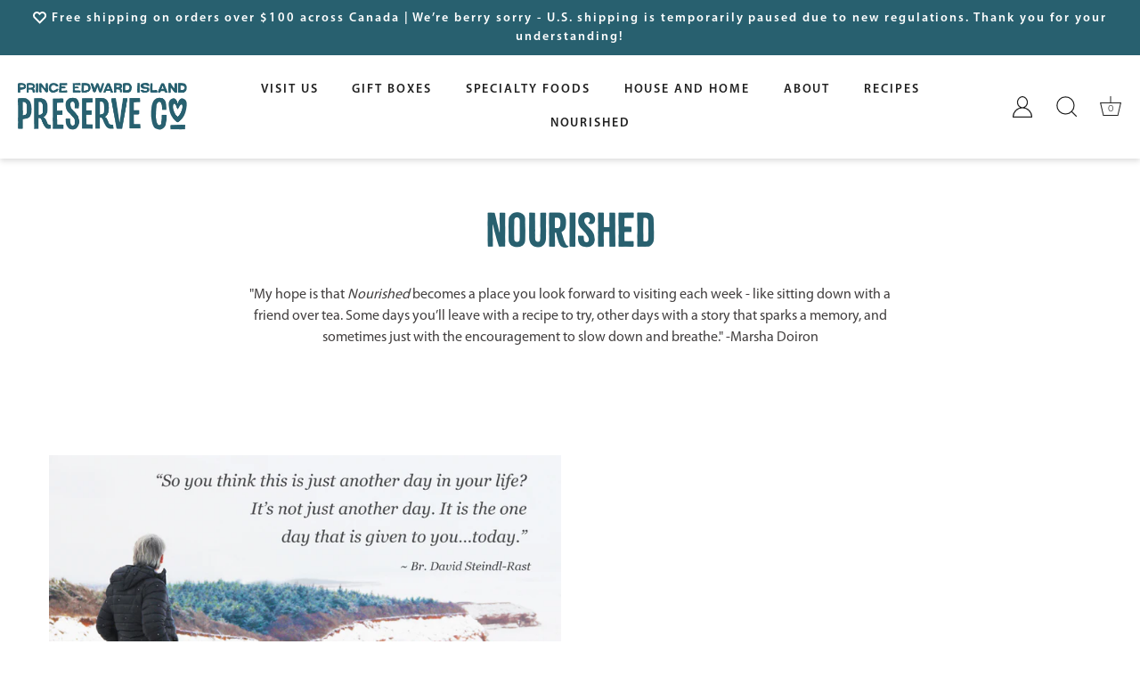

--- FILE ---
content_type: text/html; charset=utf-8
request_url: https://preservecompany.com/blogs/bruces-muses/tagged/loran-scholarship
body_size: 32307
content:
<!doctype html>
<html class="no-js" lang="en">
<head>
  <!-- Showcase 7.1.5 -->

  <meta charset="utf-8" />
<meta name="viewport" content="width=device-width,initial-scale=1.0" />
<meta http-equiv="X-UA-Compatible" content="IE=edge">

<link rel="preconnect" href="https://cdn.shopify.com" crossorigin>
<link rel="preconnect" href="https://fonts.shopify.com" crossorigin>
<link rel="preconnect" href="https://monorail-edge.shopifysvc.com"><link rel="preload" as="font" href="//preservecompany.com/cdn/fonts/figtree/figtree_n3.e4cc0323f8b9feb279bf6ced9d868d88ce80289f.woff2" type="font/woff2" crossorigin><link rel="preload" as="font" href="//preservecompany.com/cdn/fonts/figtree/figtree_n4.3c0838aba1701047e60be6a99a1b0a40ce9b8419.woff2" type="font/woff2" crossorigin><link rel="preload" as="font" href="//preservecompany.com/cdn/fonts/ebgaramond/ebgaramond_n5.3e25a5488beb55ca397c46b6a35ec00e32bd7588.woff2" type="font/woff2" crossorigin><link rel="preload" as="font" href="//preservecompany.com/cdn/fonts/poppins/poppins_n5.ad5b4b72b59a00358afc706450c864c3c8323842.woff2" type="font/woff2" crossorigin><link rel="preload" href="//preservecompany.com/cdn/shop/t/88/assets/vendor.min.js?v=29461139837223071051763693395" as="script">
<link rel="preload" href="//preservecompany.com/cdn/shop/t/88/assets/theme.js?v=160083220756393274751763698061" as="script"><link rel="canonical" href="https://preservecompany.com/blogs/bruces-muses/tagged/loran-scholarship" /><meta name="description" content="Bruce MacNaughton, host and owner of Prince Edward Island Preserve Company, shares stories of encouragement, hope, and the joy of small business.">
  <meta name="google-site-verification" content="w0GPhQlv8qtyImnx9KdXoS9ci-q6Yxwxo7oqp6ISSCc" />
<!-- Google tag (gtag.js) -->
<script async src="https://www.googletagmanager.com/gtag/js?id=G-QWCRJS854M"></script>
<script>
 window.dataLayer = window.dataLayer || [];
 function gtag(){dataLayer.push(arguments);}
 gtag('js', new Date());
 gtag('config', 'G-QWCRJS854M');
</script>
     <meta name="facebook-domain-verification" content="ru6vh7yljvyi2ghbkab49gtt9vs51k" />
    
    <!-- Google Tag Manager -->
    <script>(function(w,d,s,l,i){w[l]=w[l]||[];w[l].push({'gtm.start':
    new Date().getTime(),event:'gtm.js'});var f=d.getElementsByTagName(s)[0],
    j=d.createElement(s),dl=l!='dataLayer'?'&l='+l:'';j.async=true;j.src=
    'https://www.googletagmanager.com/gtm.js?id='+i+dl;f.parentNode.insertBefore(j,f);
    })(window,document,'script','dataLayer','GTM-PLW2W8T');</script>
    <!-- End Google Tag Manager -->

    <!-- Hotjar Tracking Code for https://www.preservecompany.com -->
<script>
    (function(h,o,t,j,a,r){
        h.hj=h.hj||function(){(h.hj.q=h.hj.q||[]).push(arguments)};
        h._hjSettings={hjid:3339329,hjsv:6};
        a=o.getElementsByTagName('head')[0];
        r=o.createElement('script');r.async=1;
        r.src=t+h._hjSettings.hjid+j+h._hjSettings.hjsv;
        a.appendChild(r);
    })(window,document,'https://static.hotjar.com/c/hotjar-','.js?sv=');
</script><title>
    The Founder’s Blog
</title>


    <meta name="description" content="Bruce MacNaughton, host and owner of Prince Edward Island Preserve Company, shares stories of encouragement, hope, and the joy of small business.">

  <style>
    @font-face {
  font-family: Figtree;
  font-weight: 300;
  font-style: normal;
  font-display: swap;
  src: url("//preservecompany.com/cdn/fonts/figtree/figtree_n3.e4cc0323f8b9feb279bf6ced9d868d88ce80289f.woff2") format("woff2"),
       url("//preservecompany.com/cdn/fonts/figtree/figtree_n3.db79ac3fb83d054d99bd79fccf8e8782b5cf449e.woff") format("woff");
}

    
    @font-face {
  font-family: Figtree;
  font-weight: 500;
  font-style: normal;
  font-display: swap;
  src: url("//preservecompany.com/cdn/fonts/figtree/figtree_n5.3b6b7df38aa5986536945796e1f947445832047c.woff2") format("woff2"),
       url("//preservecompany.com/cdn/fonts/figtree/figtree_n5.f26bf6dcae278b0ed902605f6605fa3338e81dab.woff") format("woff");
}

    @font-face {
  font-family: Figtree;
  font-weight: 600;
  font-style: normal;
  font-display: swap;
  src: url("//preservecompany.com/cdn/fonts/figtree/figtree_n6.9d1ea52bb49a0a86cfd1b0383d00f83d3fcc14de.woff2") format("woff2"),
       url("//preservecompany.com/cdn/fonts/figtree/figtree_n6.f0fcdea525a0e47b2ae4ab645832a8e8a96d31d3.woff") format("woff");
}

    @font-face {
  font-family: Figtree;
  font-weight: 400;
  font-style: normal;
  font-display: swap;
  src: url("//preservecompany.com/cdn/fonts/figtree/figtree_n4.3c0838aba1701047e60be6a99a1b0a40ce9b8419.woff2") format("woff2"),
       url("//preservecompany.com/cdn/fonts/figtree/figtree_n4.c0575d1db21fc3821f17fd6617d3dee552312137.woff") format("woff");
}

    @font-face {
  font-family: Figtree;
  font-weight: 300;
  font-style: italic;
  font-display: swap;
  src: url("//preservecompany.com/cdn/fonts/figtree/figtree_i3.914abbe7a583759f0a18bf02652c9ee1f4bb1c6d.woff2") format("woff2"),
       url("//preservecompany.com/cdn/fonts/figtree/figtree_i3.3d7354f07ddb3c61082efcb69896c65d6c00d9fa.woff") format("woff");
}

    @font-face {
  font-family: Figtree;
  font-weight: 400;
  font-style: italic;
  font-display: swap;
  src: url("//preservecompany.com/cdn/fonts/figtree/figtree_i4.89f7a4275c064845c304a4cf8a4a586060656db2.woff2") format("woff2"),
       url("//preservecompany.com/cdn/fonts/figtree/figtree_i4.6f955aaaafc55a22ffc1f32ecf3756859a5ad3e2.woff") format("woff");
}

    @font-face {
  font-family: "EB Garamond";
  font-weight: 500;
  font-style: normal;
  font-display: swap;
  src: url("//preservecompany.com/cdn/fonts/ebgaramond/ebgaramond_n5.3e25a5488beb55ca397c46b6a35ec00e32bd7588.woff2") format("woff2"),
       url("//preservecompany.com/cdn/fonts/ebgaramond/ebgaramond_n5.abced48e0ce998fe3fda80b5d5329505f19714c6.woff") format("woff");
}

    @font-face {
  font-family: Figtree;
  font-weight: 400;
  font-style: normal;
  font-display: swap;
  src: url("//preservecompany.com/cdn/fonts/figtree/figtree_n4.3c0838aba1701047e60be6a99a1b0a40ce9b8419.woff2") format("woff2"),
       url("//preservecompany.com/cdn/fonts/figtree/figtree_n4.c0575d1db21fc3821f17fd6617d3dee552312137.woff") format("woff");
}

    @font-face {
  font-family: Poppins;
  font-weight: 500;
  font-style: normal;
  font-display: swap;
  src: url("//preservecompany.com/cdn/fonts/poppins/poppins_n5.ad5b4b72b59a00358afc706450c864c3c8323842.woff2") format("woff2"),
       url("//preservecompany.com/cdn/fonts/poppins/poppins_n5.33757fdf985af2d24b32fcd84c9a09224d4b2c39.woff") format("woff");
}

  </style>

  <meta name="theme-color" content="#212121">

  <title>
    The Founder’s Blog &ndash; Tagged &quot;Loran Scholarship&quot; &ndash; Prince Edward Island Preserve Company
  </title>

  <meta property="og:site_name" content="Prince Edward Island Preserve Company">
<meta property="og:url" content="https://preservecompany.com/blogs/bruces-muses/tagged/loran-scholarship">
<meta property="og:title" content="The Founder’s Blog">
<meta property="og:type" content="website">
<meta property="og:description" content="Bruce MacNaughton, host and owner of Prince Edward Island Preserve Company, shares stories of encouragement, hope, and the joy of small business."><meta property="og:image" content="http://preservecompany.com/cdn/shop/files/Shopify_SEO_Photo_1200x1200.png?v=1761657274">
  <meta property="og:image:secure_url" content="https://preservecompany.com/cdn/shop/files/Shopify_SEO_Photo_1200x1200.png?v=1761657274">
  <meta property="og:image:width" content="5000">
  <meta property="og:image:height" content="2617"><meta name="twitter:card" content="summary_large_image">
<meta name="twitter:title" content="The Founder’s Blog">
<meta name="twitter:description" content="Bruce MacNaughton, host and owner of Prince Edward Island Preserve Company, shares stories of encouragement, hope, and the joy of small business.">

<link href="//preservecompany.com/cdn/shop/t/88/assets/uspl.css?v=129277749511445934671763693395" rel="stylesheet" type="text/css" media="all" />
  <style data-shopify>
    :root {
      --viewport-height: 100vh;
      --viewport-height-first-section: 100vh;
      --nav-height: 0;
    }
  </style>
  
  <link href="//preservecompany.com/cdn/shop/t/88/assets/styles.css?v=152675740717093695711763695206" rel="stylesheet" type="text/css" media="all" />

  <script>window.performance && window.performance.mark && window.performance.mark('shopify.content_for_header.start');</script><meta name="google-site-verification" content="iNjkiNEgRqOnHQ4nKJIA2WcI5doYSQJ09B_TV08Z2gE">
<meta name="google-site-verification" content="KLmWIl6emUTXrlJ0zbVAjdCyL8tzU4lXGKjz1lihD-g">
<meta id="shopify-digital-wallet" name="shopify-digital-wallet" content="/3276661/digital_wallets/dialog">
<meta name="shopify-checkout-api-token" content="68475ad3b3f6b265dae1cf35f1db75c1">
<link rel="alternate" type="application/atom+xml" title="Feed" href="/blogs/bruces-muses/tagged/loran-scholarship.atom" />
<script async="async" src="/checkouts/internal/preloads.js?locale=en-CA"></script>
<link rel="preconnect" href="https://shop.app" crossorigin="anonymous">
<script async="async" src="https://shop.app/checkouts/internal/preloads.js?locale=en-CA&shop_id=3276661" crossorigin="anonymous"></script>
<script id="apple-pay-shop-capabilities" type="application/json">{"shopId":3276661,"countryCode":"CA","currencyCode":"CAD","merchantCapabilities":["supports3DS"],"merchantId":"gid:\/\/shopify\/Shop\/3276661","merchantName":"Prince Edward Island Preserve Company","requiredBillingContactFields":["postalAddress","email","phone"],"requiredShippingContactFields":["postalAddress","email","phone"],"shippingType":"shipping","supportedNetworks":["visa","masterCard","amex","discover","interac","jcb"],"total":{"type":"pending","label":"Prince Edward Island Preserve Company","amount":"1.00"},"shopifyPaymentsEnabled":true,"supportsSubscriptions":true}</script>
<script id="shopify-features" type="application/json">{"accessToken":"68475ad3b3f6b265dae1cf35f1db75c1","betas":["rich-media-storefront-analytics"],"domain":"preservecompany.com","predictiveSearch":true,"shopId":3276661,"locale":"en"}</script>
<script>var Shopify = Shopify || {};
Shopify.shop = "preservecompany.myshopify.com";
Shopify.locale = "en";
Shopify.currency = {"active":"CAD","rate":"1.0"};
Shopify.country = "CA";
Shopify.theme = {"name":"Copy of DONT TOUCH Showcase-USPLV0.1_CopyEdits0...","id":155586199781,"schema_name":"Showcase","schema_version":"7.1.5","theme_store_id":677,"role":"main"};
Shopify.theme.handle = "null";
Shopify.theme.style = {"id":null,"handle":null};
Shopify.cdnHost = "preservecompany.com/cdn";
Shopify.routes = Shopify.routes || {};
Shopify.routes.root = "/";</script>
<script type="module">!function(o){(o.Shopify=o.Shopify||{}).modules=!0}(window);</script>
<script>!function(o){function n(){var o=[];function n(){o.push(Array.prototype.slice.apply(arguments))}return n.q=o,n}var t=o.Shopify=o.Shopify||{};t.loadFeatures=n(),t.autoloadFeatures=n()}(window);</script>
<script>
  window.ShopifyPay = window.ShopifyPay || {};
  window.ShopifyPay.apiHost = "shop.app\/pay";
  window.ShopifyPay.redirectState = null;
</script>
<script id="shop-js-analytics" type="application/json">{"pageType":"blog"}</script>
<script defer="defer" async type="module" src="//preservecompany.com/cdn/shopifycloud/shop-js/modules/v2/client.init-shop-cart-sync_BApSsMSl.en.esm.js"></script>
<script defer="defer" async type="module" src="//preservecompany.com/cdn/shopifycloud/shop-js/modules/v2/chunk.common_CBoos6YZ.esm.js"></script>
<script type="module">
  await import("//preservecompany.com/cdn/shopifycloud/shop-js/modules/v2/client.init-shop-cart-sync_BApSsMSl.en.esm.js");
await import("//preservecompany.com/cdn/shopifycloud/shop-js/modules/v2/chunk.common_CBoos6YZ.esm.js");

  window.Shopify.SignInWithShop?.initShopCartSync?.({"fedCMEnabled":true,"windoidEnabled":true});

</script>
<script>
  window.Shopify = window.Shopify || {};
  if (!window.Shopify.featureAssets) window.Shopify.featureAssets = {};
  window.Shopify.featureAssets['shop-js'] = {"shop-cart-sync":["modules/v2/client.shop-cart-sync_DJczDl9f.en.esm.js","modules/v2/chunk.common_CBoos6YZ.esm.js"],"init-fed-cm":["modules/v2/client.init-fed-cm_BzwGC0Wi.en.esm.js","modules/v2/chunk.common_CBoos6YZ.esm.js"],"init-windoid":["modules/v2/client.init-windoid_BS26ThXS.en.esm.js","modules/v2/chunk.common_CBoos6YZ.esm.js"],"init-shop-email-lookup-coordinator":["modules/v2/client.init-shop-email-lookup-coordinator_DFwWcvrS.en.esm.js","modules/v2/chunk.common_CBoos6YZ.esm.js"],"shop-cash-offers":["modules/v2/client.shop-cash-offers_DthCPNIO.en.esm.js","modules/v2/chunk.common_CBoos6YZ.esm.js","modules/v2/chunk.modal_Bu1hFZFC.esm.js"],"shop-button":["modules/v2/client.shop-button_D_JX508o.en.esm.js","modules/v2/chunk.common_CBoos6YZ.esm.js"],"shop-toast-manager":["modules/v2/client.shop-toast-manager_tEhgP2F9.en.esm.js","modules/v2/chunk.common_CBoos6YZ.esm.js"],"avatar":["modules/v2/client.avatar_BTnouDA3.en.esm.js"],"pay-button":["modules/v2/client.pay-button_BuNmcIr_.en.esm.js","modules/v2/chunk.common_CBoos6YZ.esm.js"],"init-shop-cart-sync":["modules/v2/client.init-shop-cart-sync_BApSsMSl.en.esm.js","modules/v2/chunk.common_CBoos6YZ.esm.js"],"shop-login-button":["modules/v2/client.shop-login-button_DwLgFT0K.en.esm.js","modules/v2/chunk.common_CBoos6YZ.esm.js","modules/v2/chunk.modal_Bu1hFZFC.esm.js"],"init-customer-accounts-sign-up":["modules/v2/client.init-customer-accounts-sign-up_TlVCiykN.en.esm.js","modules/v2/client.shop-login-button_DwLgFT0K.en.esm.js","modules/v2/chunk.common_CBoos6YZ.esm.js","modules/v2/chunk.modal_Bu1hFZFC.esm.js"],"init-shop-for-new-customer-accounts":["modules/v2/client.init-shop-for-new-customer-accounts_DrjXSI53.en.esm.js","modules/v2/client.shop-login-button_DwLgFT0K.en.esm.js","modules/v2/chunk.common_CBoos6YZ.esm.js","modules/v2/chunk.modal_Bu1hFZFC.esm.js"],"init-customer-accounts":["modules/v2/client.init-customer-accounts_C0Oh2ljF.en.esm.js","modules/v2/client.shop-login-button_DwLgFT0K.en.esm.js","modules/v2/chunk.common_CBoos6YZ.esm.js","modules/v2/chunk.modal_Bu1hFZFC.esm.js"],"shop-follow-button":["modules/v2/client.shop-follow-button_C5D3XtBb.en.esm.js","modules/v2/chunk.common_CBoos6YZ.esm.js","modules/v2/chunk.modal_Bu1hFZFC.esm.js"],"checkout-modal":["modules/v2/client.checkout-modal_8TC_1FUY.en.esm.js","modules/v2/chunk.common_CBoos6YZ.esm.js","modules/v2/chunk.modal_Bu1hFZFC.esm.js"],"lead-capture":["modules/v2/client.lead-capture_D-pmUjp9.en.esm.js","modules/v2/chunk.common_CBoos6YZ.esm.js","modules/v2/chunk.modal_Bu1hFZFC.esm.js"],"shop-login":["modules/v2/client.shop-login_BmtnoEUo.en.esm.js","modules/v2/chunk.common_CBoos6YZ.esm.js","modules/v2/chunk.modal_Bu1hFZFC.esm.js"],"payment-terms":["modules/v2/client.payment-terms_BHOWV7U_.en.esm.js","modules/v2/chunk.common_CBoos6YZ.esm.js","modules/v2/chunk.modal_Bu1hFZFC.esm.js"]};
</script>
<script>(function() {
  var isLoaded = false;
  function asyncLoad() {
    if (isLoaded) return;
    isLoaded = true;
    var urls = ["https:\/\/scripts.juniphq.com\/v1\/junip_shopify.js?shop=preservecompany.myshopify.com","https:\/\/js.smile.io\/v1\/smile-shopify.js?shop=preservecompany.myshopify.com","https:\/\/tools.luckyorange.com\/core\/lo.js?site-id=373b6dd0\u0026shop=preservecompany.myshopify.com","\/\/cdn.shopify.com\/proxy\/eca28c1274f3107b4ec8db1b192025729cf4225adce63d3156d80d85549f5042\/bingshoppingtool-t2app-prod.trafficmanager.net\/api\/ShopifyMT\/v1\/uet\/tracking_script?shop=preservecompany.myshopify.com\u0026sp-cache-control=cHVibGljLCBtYXgtYWdlPTkwMA","https:\/\/d33a6lvgbd0fej.cloudfront.net\/script_tag\/secomapp.scripttag.js?shop=preservecompany.myshopify.com","\/\/cdn.shopify.com\/proxy\/e507cd5fa58575d7b0740e06224ad848b81b66837913b5d61091f587bd3f7b3b\/preservecompany.bookthatapp.com\/javascripts\/bta-installed.js?shop=preservecompany.myshopify.com\u0026sp-cache-control=cHVibGljLCBtYXgtYWdlPTkwMA","\/\/cdn.shopify.com\/proxy\/34b0253fee7f70dd998b81d10560db03d5e9163a15c5574a7d09cf77654d84ce\/preservecompany.bookthatapp.com\/sdk\/v1\/js\/bta-order-status-bootstrap.min.js?shop=preservecompany.myshopify.com\u0026sp-cache-control=cHVibGljLCBtYXgtYWdlPTkwMA","https:\/\/cdn.adscale.com\/static\/ecom_js\/preservecompany\/add_item_to_cart.js?ver=20260120\u0026shop=preservecompany.myshopify.com"];
    for (var i = 0; i < urls.length; i++) {
      var s = document.createElement('script');
      s.type = 'text/javascript';
      s.async = true;
      s.src = urls[i];
      var x = document.getElementsByTagName('script')[0];
      x.parentNode.insertBefore(s, x);
    }
  };
  if(window.attachEvent) {
    window.attachEvent('onload', asyncLoad);
  } else {
    window.addEventListener('load', asyncLoad, false);
  }
})();</script>
<script id="__st">var __st={"a":3276661,"offset":-14400,"reqid":"c67bb34e-7d20-4506-b948-d8f7bc26705d-1768915704","pageurl":"preservecompany.com\/blogs\/bruces-muses\/tagged\/loran-scholarship","s":"blogs-4984809","u":"226c179cae1a","p":"blog","rtyp":"blog","rid":4984809};</script>
<script>window.ShopifyPaypalV4VisibilityTracking = true;</script>
<script id="captcha-bootstrap">!function(){'use strict';const t='contact',e='account',n='new_comment',o=[[t,t],['blogs',n],['comments',n],[t,'customer']],c=[[e,'customer_login'],[e,'guest_login'],[e,'recover_customer_password'],[e,'create_customer']],r=t=>t.map((([t,e])=>`form[action*='/${t}']:not([data-nocaptcha='true']) input[name='form_type'][value='${e}']`)).join(','),a=t=>()=>t?[...document.querySelectorAll(t)].map((t=>t.form)):[];function s(){const t=[...o],e=r(t);return a(e)}const i='password',u='form_key',d=['recaptcha-v3-token','g-recaptcha-response','h-captcha-response',i],f=()=>{try{return window.sessionStorage}catch{return}},m='__shopify_v',_=t=>t.elements[u];function p(t,e,n=!1){try{const o=window.sessionStorage,c=JSON.parse(o.getItem(e)),{data:r}=function(t){const{data:e,action:n}=t;return t[m]||n?{data:e,action:n}:{data:t,action:n}}(c);for(const[e,n]of Object.entries(r))t.elements[e]&&(t.elements[e].value=n);n&&o.removeItem(e)}catch(o){console.error('form repopulation failed',{error:o})}}const l='form_type',E='cptcha';function T(t){t.dataset[E]=!0}const w=window,h=w.document,L='Shopify',v='ce_forms',y='captcha';let A=!1;((t,e)=>{const n=(g='f06e6c50-85a8-45c8-87d0-21a2b65856fe',I='https://cdn.shopify.com/shopifycloud/storefront-forms-hcaptcha/ce_storefront_forms_captcha_hcaptcha.v1.5.2.iife.js',D={infoText:'Protected by hCaptcha',privacyText:'Privacy',termsText:'Terms'},(t,e,n)=>{const o=w[L][v],c=o.bindForm;if(c)return c(t,g,e,D).then(n);var r;o.q.push([[t,g,e,D],n]),r=I,A||(h.body.append(Object.assign(h.createElement('script'),{id:'captcha-provider',async:!0,src:r})),A=!0)});var g,I,D;w[L]=w[L]||{},w[L][v]=w[L][v]||{},w[L][v].q=[],w[L][y]=w[L][y]||{},w[L][y].protect=function(t,e){n(t,void 0,e),T(t)},Object.freeze(w[L][y]),function(t,e,n,w,h,L){const[v,y,A,g]=function(t,e,n){const i=e?o:[],u=t?c:[],d=[...i,...u],f=r(d),m=r(i),_=r(d.filter((([t,e])=>n.includes(e))));return[a(f),a(m),a(_),s()]}(w,h,L),I=t=>{const e=t.target;return e instanceof HTMLFormElement?e:e&&e.form},D=t=>v().includes(t);t.addEventListener('submit',(t=>{const e=I(t);if(!e)return;const n=D(e)&&!e.dataset.hcaptchaBound&&!e.dataset.recaptchaBound,o=_(e),c=g().includes(e)&&(!o||!o.value);(n||c)&&t.preventDefault(),c&&!n&&(function(t){try{if(!f())return;!function(t){const e=f();if(!e)return;const n=_(t);if(!n)return;const o=n.value;o&&e.removeItem(o)}(t);const e=Array.from(Array(32),(()=>Math.random().toString(36)[2])).join('');!function(t,e){_(t)||t.append(Object.assign(document.createElement('input'),{type:'hidden',name:u})),t.elements[u].value=e}(t,e),function(t,e){const n=f();if(!n)return;const o=[...t.querySelectorAll(`input[type='${i}']`)].map((({name:t})=>t)),c=[...d,...o],r={};for(const[a,s]of new FormData(t).entries())c.includes(a)||(r[a]=s);n.setItem(e,JSON.stringify({[m]:1,action:t.action,data:r}))}(t,e)}catch(e){console.error('failed to persist form',e)}}(e),e.submit())}));const S=(t,e)=>{t&&!t.dataset[E]&&(n(t,e.some((e=>e===t))),T(t))};for(const o of['focusin','change'])t.addEventListener(o,(t=>{const e=I(t);D(e)&&S(e,y())}));const B=e.get('form_key'),M=e.get(l),P=B&&M;t.addEventListener('DOMContentLoaded',(()=>{const t=y();if(P)for(const e of t)e.elements[l].value===M&&p(e,B);[...new Set([...A(),...v().filter((t=>'true'===t.dataset.shopifyCaptcha))])].forEach((e=>S(e,t)))}))}(h,new URLSearchParams(w.location.search),n,t,e,['guest_login'])})(!0,!0)}();</script>
<script integrity="sha256-4kQ18oKyAcykRKYeNunJcIwy7WH5gtpwJnB7kiuLZ1E=" data-source-attribution="shopify.loadfeatures" defer="defer" src="//preservecompany.com/cdn/shopifycloud/storefront/assets/storefront/load_feature-a0a9edcb.js" crossorigin="anonymous"></script>
<script crossorigin="anonymous" defer="defer" src="//preservecompany.com/cdn/shopifycloud/storefront/assets/shopify_pay/storefront-65b4c6d7.js?v=20250812"></script>
<script data-source-attribution="shopify.dynamic_checkout.dynamic.init">var Shopify=Shopify||{};Shopify.PaymentButton=Shopify.PaymentButton||{isStorefrontPortableWallets:!0,init:function(){window.Shopify.PaymentButton.init=function(){};var t=document.createElement("script");t.src="https://preservecompany.com/cdn/shopifycloud/portable-wallets/latest/portable-wallets.en.js",t.type="module",document.head.appendChild(t)}};
</script>
<script data-source-attribution="shopify.dynamic_checkout.buyer_consent">
  function portableWalletsHideBuyerConsent(e){var t=document.getElementById("shopify-buyer-consent"),n=document.getElementById("shopify-subscription-policy-button");t&&n&&(t.classList.add("hidden"),t.setAttribute("aria-hidden","true"),n.removeEventListener("click",e))}function portableWalletsShowBuyerConsent(e){var t=document.getElementById("shopify-buyer-consent"),n=document.getElementById("shopify-subscription-policy-button");t&&n&&(t.classList.remove("hidden"),t.removeAttribute("aria-hidden"),n.addEventListener("click",e))}window.Shopify?.PaymentButton&&(window.Shopify.PaymentButton.hideBuyerConsent=portableWalletsHideBuyerConsent,window.Shopify.PaymentButton.showBuyerConsent=portableWalletsShowBuyerConsent);
</script>
<script data-source-attribution="shopify.dynamic_checkout.cart.bootstrap">document.addEventListener("DOMContentLoaded",(function(){function t(){return document.querySelector("shopify-accelerated-checkout-cart, shopify-accelerated-checkout")}if(t())Shopify.PaymentButton.init();else{new MutationObserver((function(e,n){t()&&(Shopify.PaymentButton.init(),n.disconnect())})).observe(document.body,{childList:!0,subtree:!0})}}));
</script>
<link id="shopify-accelerated-checkout-styles" rel="stylesheet" media="screen" href="https://preservecompany.com/cdn/shopifycloud/portable-wallets/latest/accelerated-checkout-backwards-compat.css" crossorigin="anonymous">
<style id="shopify-accelerated-checkout-cart">
        #shopify-buyer-consent {
  margin-top: 1em;
  display: inline-block;
  width: 100%;
}

#shopify-buyer-consent.hidden {
  display: none;
}

#shopify-subscription-policy-button {
  background: none;
  border: none;
  padding: 0;
  text-decoration: underline;
  font-size: inherit;
  cursor: pointer;
}

#shopify-subscription-policy-button::before {
  box-shadow: none;
}

      </style>

<script>window.performance && window.performance.mark && window.performance.mark('shopify.content_for_header.end');</script>
<script>
    document.documentElement.className = document.documentElement.className.replace('no-js', 'js');
    window.theme = window.theme || {};
    
      theme.money_format_with_code_preference = "\u003cspan class=money\u003e${{amount}} CAD\u003c\/span\u003e";
    
    theme.money_format = "\u003cspan class=money\u003e${{amount}} CAD\u003c\/span\u003e";
    theme.money_container = '.theme-money';
    theme.strings = {
      previous: "Previous",
      next: "Next",
      close: "Close",
      addressError: "Error looking up that address",
      addressNoResults: "No results for that address",
      addressQueryLimit: "You have exceeded the Google API usage limit. Consider upgrading to a \u003ca href=\"https:\/\/developers.google.com\/maps\/premium\/usage-limits\"\u003ePremium Plan\u003c\/a\u003e.",
      authError: "There was a problem authenticating your Google Maps API Key.",
      back: "Back",
      cartConfirmation: "You must agree to the terms and conditions before continuing.",
      loadMore: "Load more",
      infiniteScrollNoMore: "No more results",
      priceNonExistent: "Unavailable",
      buttonDefault: "Add to Cart",
      buttonPreorder: "Pre-order",
      buttonNoStock: "Out of stock",
      buttonNoVariant: "Unavailable",
      variantNoStock: "Sold out",
      unitPriceSeparator: " \/ ",
      colorBoxPrevious: "Previous",
      colorBoxNext: "Next",
      colorBoxClose: "Close",
      navigateHome: "Home",
      productAddingToCart: "Adding",
      productAddedToCart: "Added to cart",
      popupWasAdded: "was added to your cart",
      popupCheckout: "Checkout",
      popupContinueShopping: "Continue shopping",
      onlyXLeft: "[[ quantity ]] in stock",
      priceSoldOut: "Sold Out",
      inventoryLowStock: "Low stock",
      inventoryInStock: "In stock",
      loading: "Loading...",
      viewCart: "View cart",
      page: "Page {{ page }}",
      imageSlider: "Image slider",
      clearAll: "Clear all"
    };
    theme.routes = {
      root_url: '/',
      cart_url: '/cart',
      cart_add_url: '/cart/add',
      cart_change_url: '/cart/change',
      cart_update_url: '/cart/update.js',
      checkout: '/checkout'
    };
    theme.settings = {
      animationEnabledDesktop: true,
      animationEnabledMobile: true
    };

    theme.checkViewportFillers = function(){
      var toggleState = false;
      var elPageContent = document.getElementById('page-content');
      if(elPageContent) {
        var elOverlapSection = elPageContent.querySelector('.header-overlap-section');
        if (elOverlapSection) {
          var padding = parseInt(getComputedStyle(elPageContent).getPropertyValue('padding-top'));
          toggleState = ((Math.round(elOverlapSection.offsetTop) - padding) === 0);
        }
      }
      if(toggleState) {
        document.getElementsByTagName('body')[0].classList.add('header-section-overlap');
      } else {
        document.getElementsByTagName('body')[0].classList.remove('header-section-overlap');
      }
    };

    theme.assessAltLogo = function(){
      var elsOverlappers = document.querySelectorAll('.needs-alt-logo');
      var useAltLogo = false;
      if(elsOverlappers.length) {
        var elSiteControl = document.querySelector('#site-control');
        var elSiteControlInner = document.querySelector('#site-control .site-control__inner');
        var headerMid = elSiteControlInner.offsetTop + elSiteControl.offsetTop + elSiteControlInner.offsetHeight / 2;
        Array.prototype.forEach.call(elsOverlappers, function(el, i){
          var thisTop = el.getBoundingClientRect().top;
          var thisBottom = thisTop + el.offsetHeight;
          if(headerMid > thisTop && headerMid < thisBottom) {
            useAltLogo = true;
            return false;
          }
        });
      }
      if(useAltLogo) {
        document.getElementsByTagName('body')[0].classList.add('use-alt-logo');
      } else {
        document.getElementsByTagName('body')[0].classList.remove('use-alt-logo');
      }
    };
  </script>
  <script src="https://ajax.googleapis.com/ajax/libs/jquery/3.7.1/jquery.min.js"></script>

<!-- BEGIN app block: shopify://apps/amplify-bundles-upsell/blocks/main-widget-loader-script/f54ff67e-3f69-4df2-845e-7476ce633252 -->  
  <script defer src="https://cdn.pickystory.com/widget/dist/latest/pickystory-widget.min.js"></script>




<script>
  window.pickystory = window.pickystory || {};
  window.pickystory.localization = {
  
    routes: {
      'routes.root_url': '/',
      'routes.account_url': '/account',
      'routes.account_login_url': '/account/login',
      'routes.account_logout_url': '/account/logout',
      'routes.account_register_url': '/account/register',
      'routes.account_addresses_url': '/account/addresses',
      'routes.collections_url': '/collections',
      'routes.all_products_collection_url': '/collections/all',
      'routes.search_url': '/search',
      'routes.predictive_search_url': '/search/suggest',
      'routes.cart_url': '/cart',
      'routes.cart_add_url': '/cart/add',
      'routes.cart_change_url': '/cart/change',
      'routes.cart_clear_url': '/cart/clear',
      'routes.cart_update_url': '/cart/update',
      'routes.product_recommendations_url': '/recommendations/products',
    },
  };</script>





<!-- BEGIN app snippet: global-theme-settings --><script data-amplify="global-settings-json-data" type="application/json">
{
  "settings": null,
  "amplifyTheme": null
}
</script>


<!-- END app snippet -->


<!-- BEGIN app snippet: amplify-data -->









  
<!-- BEGIN app snippet: force-byob-inline-page-redirect -->


  
    
    
    
  

<!-- END app snippet -->

  
<!-- BEGIN app snippet: amplify-products-json --><script data-amplify="bundle-products-json-data" type="application/json">
  {
    "products": []
  }
</script>
<!-- END app snippet -->


<!-- END app snippet -->
<!-- END app block --><!-- BEGIN app block: shopify://apps/seo-manager-venntov/blocks/seomanager/c54c366f-d4bb-4d52-8d2f-dd61ce8e7e12 --><!-- BEGIN app snippet: SEOManager4 -->
<meta name='seomanager' content='4.0.5' /> 


<script>
	function sm_htmldecode(str) {
		var txt = document.createElement('textarea');
		txt.innerHTML = str;
		return txt.value;
	}

	var venntov_title = sm_htmldecode("The Founder’s Blog");
	var venntov_description = sm_htmldecode("Bruce MacNaughton, host and owner of Prince Edward Island Preserve Company, shares stories of encouragement, hope, and the joy of small business.");
	
	if (venntov_title != '') {
		document.title = venntov_title;	
	}
	else {
		document.title = "The Founder’s Blog";	
	}

	if (document.querySelector('meta[name="description"]') == null) {
		var venntov_desc = document.createElement('meta');
		venntov_desc.name = "description";
		venntov_desc.content = venntov_description;
		var venntov_head = document.head;
		venntov_head.appendChild(venntov_desc);
	} else {
		document.querySelector('meta[name="description"]').setAttribute("content", venntov_description);
	}
</script>

<script>
	var venntov_robotVals = "index, follow, max-image-preview:large, max-snippet:-1, max-video-preview:-1";
	if (venntov_robotVals !== "") {
		document.querySelectorAll("[name='robots']").forEach(e => e.remove());
		var venntov_robotMeta = document.createElement('meta');
		venntov_robotMeta.name = "robots";
		venntov_robotMeta.content = venntov_robotVals;
		var venntov_head = document.head;
		venntov_head.appendChild(venntov_robotMeta);
	}
</script>

<script>
	var venntov_googleVals = "";
	if (venntov_googleVals !== "") {
		document.querySelectorAll("[name='google']").forEach(e => e.remove());
		var venntov_googleMeta = document.createElement('meta');
		venntov_googleMeta.name = "google";
		venntov_googleMeta.content = venntov_googleVals;
		var venntov_head = document.head;
		venntov_head.appendChild(venntov_googleMeta);
	}
	</script>
	<!-- JSON-LD support -->

<!-- 524F4D20383A3331 --><!-- END app snippet -->

<!-- END app block --><!-- BEGIN app block: shopify://apps/klaviyo-email-marketing-sms/blocks/klaviyo-onsite-embed/2632fe16-c075-4321-a88b-50b567f42507 -->












  <script async src="https://static.klaviyo.com/onsite/js/ae7Hu5/klaviyo.js?company_id=ae7Hu5"></script>
  <script>!function(){if(!window.klaviyo){window._klOnsite=window._klOnsite||[];try{window.klaviyo=new Proxy({},{get:function(n,i){return"push"===i?function(){var n;(n=window._klOnsite).push.apply(n,arguments)}:function(){for(var n=arguments.length,o=new Array(n),w=0;w<n;w++)o[w]=arguments[w];var t="function"==typeof o[o.length-1]?o.pop():void 0,e=new Promise((function(n){window._klOnsite.push([i].concat(o,[function(i){t&&t(i),n(i)}]))}));return e}}})}catch(n){window.klaviyo=window.klaviyo||[],window.klaviyo.push=function(){var n;(n=window._klOnsite).push.apply(n,arguments)}}}}();</script>

  




  <script>
    window.klaviyoReviewsProductDesignMode = false
  </script>







<!-- END app block --><!-- BEGIN app block: shopify://apps/bta-booking-app/blocks/widgets/447b4be3-b8e8-4347-959f-d9a05d4b2d5d -->
<script>var bondVariantIds = [], productConfig = {}, productMetafields;productMetafields = '';

        if (productMetafields !== '') {
            productConfig = JSON.parse('{"' +
                decodeURI(productMetafields).replace(/"/g, '\\"').replace(/&/g, '","').replace(/=/g, '":"')
                + '"}');
        }

    const parsedSettings = JSON.parse('{"dateFormat":"MM/DD/YYYY","domain":"preservecompany.com","env":"production","path_prefix":"/apps/bookthatapp","should_load":false,"widget_enabled_list":["reservation","activity"],"widget_on_every_page":true,"widgets_mode":{}}' || '{}')

    window.BtaConfig = {
        account: 'preservecompany',
        bondVariantIds: bondVariantIds,
        cart: `{"note":null,"attributes":{},"original_total_price":0,"total_price":0,"total_discount":0,"total_weight":0.0,"item_count":0,"items":[],"requires_shipping":false,"currency":"CAD","items_subtotal_price":0,"cart_level_discount_applications":[],"checkout_charge_amount":0}`,
        customer: '',settings: parsedSettings,
        version: '1.6'
    }

    const pathPrefix = parsedSettings.path_prefix || '/apps/bookthatapp';
    const widgetScriptUrl = `https://preservecompany.com${pathPrefix}/sdk/v1/js/bta-widgets-bootstrap.min.js`;

    const widgetScript = document.createElement('script');

    widgetScript.src = widgetScriptUrl;
    widgetScript.defer = true;
    // render the script tag in the head
    document.head.appendChild(widgetScript);
</script>


<!-- END app block --><!-- BEGIN app block: shopify://apps/facebook-ads-google-ads-ai/blocks/adscale/4c8556b1-591d-4c26-940d-3f6695844f9e -->
	  


<!-- END app block --><script src="https://cdn.shopify.com/extensions/019bd4f9-bcb9-754b-9142-faa4056b009a/1.9.0/assets/bta-app-embed-bootstrap.min.js" type="text/javascript" defer="defer"></script>
<link href="https://cdn.shopify.com/extensions/019bd4f9-bcb9-754b-9142-faa4056b009a/1.9.0/assets/app-embed.css" rel="stylesheet" type="text/css" media="all">
<script src="https://cdn.shopify.com/extensions/019bd851-85ed-795f-8647-0f9a2d79de29/smile-io-269/assets/smile-loader.js" type="text/javascript" defer="defer"></script>
<link href="https://monorail-edge.shopifysvc.com" rel="dns-prefetch">
<script>(function(){if ("sendBeacon" in navigator && "performance" in window) {try {var session_token_from_headers = performance.getEntriesByType('navigation')[0].serverTiming.find(x => x.name == '_s').description;} catch {var session_token_from_headers = undefined;}var session_cookie_matches = document.cookie.match(/_shopify_s=([^;]*)/);var session_token_from_cookie = session_cookie_matches && session_cookie_matches.length === 2 ? session_cookie_matches[1] : "";var session_token = session_token_from_headers || session_token_from_cookie || "";function handle_abandonment_event(e) {var entries = performance.getEntries().filter(function(entry) {return /monorail-edge.shopifysvc.com/.test(entry.name);});if (!window.abandonment_tracked && entries.length === 0) {window.abandonment_tracked = true;var currentMs = Date.now();var navigation_start = performance.timing.navigationStart;var payload = {shop_id: 3276661,url: window.location.href,navigation_start,duration: currentMs - navigation_start,session_token,page_type: "blog"};window.navigator.sendBeacon("https://monorail-edge.shopifysvc.com/v1/produce", JSON.stringify({schema_id: "online_store_buyer_site_abandonment/1.1",payload: payload,metadata: {event_created_at_ms: currentMs,event_sent_at_ms: currentMs}}));}}window.addEventListener('pagehide', handle_abandonment_event);}}());</script>
<script id="web-pixels-manager-setup">(function e(e,d,r,n,o){if(void 0===o&&(o={}),!Boolean(null===(a=null===(i=window.Shopify)||void 0===i?void 0:i.analytics)||void 0===a?void 0:a.replayQueue)){var i,a;window.Shopify=window.Shopify||{};var t=window.Shopify;t.analytics=t.analytics||{};var s=t.analytics;s.replayQueue=[],s.publish=function(e,d,r){return s.replayQueue.push([e,d,r]),!0};try{self.performance.mark("wpm:start")}catch(e){}var l=function(){var e={modern:/Edge?\/(1{2}[4-9]|1[2-9]\d|[2-9]\d{2}|\d{4,})\.\d+(\.\d+|)|Firefox\/(1{2}[4-9]|1[2-9]\d|[2-9]\d{2}|\d{4,})\.\d+(\.\d+|)|Chrom(ium|e)\/(9{2}|\d{3,})\.\d+(\.\d+|)|(Maci|X1{2}).+ Version\/(15\.\d+|(1[6-9]|[2-9]\d|\d{3,})\.\d+)([,.]\d+|)( \(\w+\)|)( Mobile\/\w+|) Safari\/|Chrome.+OPR\/(9{2}|\d{3,})\.\d+\.\d+|(CPU[ +]OS|iPhone[ +]OS|CPU[ +]iPhone|CPU IPhone OS|CPU iPad OS)[ +]+(15[._]\d+|(1[6-9]|[2-9]\d|\d{3,})[._]\d+)([._]\d+|)|Android:?[ /-](13[3-9]|1[4-9]\d|[2-9]\d{2}|\d{4,})(\.\d+|)(\.\d+|)|Android.+Firefox\/(13[5-9]|1[4-9]\d|[2-9]\d{2}|\d{4,})\.\d+(\.\d+|)|Android.+Chrom(ium|e)\/(13[3-9]|1[4-9]\d|[2-9]\d{2}|\d{4,})\.\d+(\.\d+|)|SamsungBrowser\/([2-9]\d|\d{3,})\.\d+/,legacy:/Edge?\/(1[6-9]|[2-9]\d|\d{3,})\.\d+(\.\d+|)|Firefox\/(5[4-9]|[6-9]\d|\d{3,})\.\d+(\.\d+|)|Chrom(ium|e)\/(5[1-9]|[6-9]\d|\d{3,})\.\d+(\.\d+|)([\d.]+$|.*Safari\/(?![\d.]+ Edge\/[\d.]+$))|(Maci|X1{2}).+ Version\/(10\.\d+|(1[1-9]|[2-9]\d|\d{3,})\.\d+)([,.]\d+|)( \(\w+\)|)( Mobile\/\w+|) Safari\/|Chrome.+OPR\/(3[89]|[4-9]\d|\d{3,})\.\d+\.\d+|(CPU[ +]OS|iPhone[ +]OS|CPU[ +]iPhone|CPU IPhone OS|CPU iPad OS)[ +]+(10[._]\d+|(1[1-9]|[2-9]\d|\d{3,})[._]\d+)([._]\d+|)|Android:?[ /-](13[3-9]|1[4-9]\d|[2-9]\d{2}|\d{4,})(\.\d+|)(\.\d+|)|Mobile Safari.+OPR\/([89]\d|\d{3,})\.\d+\.\d+|Android.+Firefox\/(13[5-9]|1[4-9]\d|[2-9]\d{2}|\d{4,})\.\d+(\.\d+|)|Android.+Chrom(ium|e)\/(13[3-9]|1[4-9]\d|[2-9]\d{2}|\d{4,})\.\d+(\.\d+|)|Android.+(UC? ?Browser|UCWEB|U3)[ /]?(15\.([5-9]|\d{2,})|(1[6-9]|[2-9]\d|\d{3,})\.\d+)\.\d+|SamsungBrowser\/(5\.\d+|([6-9]|\d{2,})\.\d+)|Android.+MQ{2}Browser\/(14(\.(9|\d{2,})|)|(1[5-9]|[2-9]\d|\d{3,})(\.\d+|))(\.\d+|)|K[Aa][Ii]OS\/(3\.\d+|([4-9]|\d{2,})\.\d+)(\.\d+|)/},d=e.modern,r=e.legacy,n=navigator.userAgent;return n.match(d)?"modern":n.match(r)?"legacy":"unknown"}(),u="modern"===l?"modern":"legacy",c=(null!=n?n:{modern:"",legacy:""})[u],f=function(e){return[e.baseUrl,"/wpm","/b",e.hashVersion,"modern"===e.buildTarget?"m":"l",".js"].join("")}({baseUrl:d,hashVersion:r,buildTarget:u}),m=function(e){var d=e.version,r=e.bundleTarget,n=e.surface,o=e.pageUrl,i=e.monorailEndpoint;return{emit:function(e){var a=e.status,t=e.errorMsg,s=(new Date).getTime(),l=JSON.stringify({metadata:{event_sent_at_ms:s},events:[{schema_id:"web_pixels_manager_load/3.1",payload:{version:d,bundle_target:r,page_url:o,status:a,surface:n,error_msg:t},metadata:{event_created_at_ms:s}}]});if(!i)return console&&console.warn&&console.warn("[Web Pixels Manager] No Monorail endpoint provided, skipping logging."),!1;try{return self.navigator.sendBeacon.bind(self.navigator)(i,l)}catch(e){}var u=new XMLHttpRequest;try{return u.open("POST",i,!0),u.setRequestHeader("Content-Type","text/plain"),u.send(l),!0}catch(e){return console&&console.warn&&console.warn("[Web Pixels Manager] Got an unhandled error while logging to Monorail."),!1}}}}({version:r,bundleTarget:l,surface:e.surface,pageUrl:self.location.href,monorailEndpoint:e.monorailEndpoint});try{o.browserTarget=l,function(e){var d=e.src,r=e.async,n=void 0===r||r,o=e.onload,i=e.onerror,a=e.sri,t=e.scriptDataAttributes,s=void 0===t?{}:t,l=document.createElement("script"),u=document.querySelector("head"),c=document.querySelector("body");if(l.async=n,l.src=d,a&&(l.integrity=a,l.crossOrigin="anonymous"),s)for(var f in s)if(Object.prototype.hasOwnProperty.call(s,f))try{l.dataset[f]=s[f]}catch(e){}if(o&&l.addEventListener("load",o),i&&l.addEventListener("error",i),u)u.appendChild(l);else{if(!c)throw new Error("Did not find a head or body element to append the script");c.appendChild(l)}}({src:f,async:!0,onload:function(){if(!function(){var e,d;return Boolean(null===(d=null===(e=window.Shopify)||void 0===e?void 0:e.analytics)||void 0===d?void 0:d.initialized)}()){var d=window.webPixelsManager.init(e)||void 0;if(d){var r=window.Shopify.analytics;r.replayQueue.forEach((function(e){var r=e[0],n=e[1],o=e[2];d.publishCustomEvent(r,n,o)})),r.replayQueue=[],r.publish=d.publishCustomEvent,r.visitor=d.visitor,r.initialized=!0}}},onerror:function(){return m.emit({status:"failed",errorMsg:"".concat(f," has failed to load")})},sri:function(e){var d=/^sha384-[A-Za-z0-9+/=]+$/;return"string"==typeof e&&d.test(e)}(c)?c:"",scriptDataAttributes:o}),m.emit({status:"loading"})}catch(e){m.emit({status:"failed",errorMsg:(null==e?void 0:e.message)||"Unknown error"})}}})({shopId: 3276661,storefrontBaseUrl: "https://preservecompany.com",extensionsBaseUrl: "https://extensions.shopifycdn.com/cdn/shopifycloud/web-pixels-manager",monorailEndpoint: "https://monorail-edge.shopifysvc.com/unstable/produce_batch",surface: "storefront-renderer",enabledBetaFlags: ["2dca8a86"],webPixelsConfigList: [{"id":"1686569189","configuration":"{\"ti\":\"187088008\",\"endpoint\":\"https:\/\/bat.bing.com\/action\/0\"}","eventPayloadVersion":"v1","runtimeContext":"STRICT","scriptVersion":"5ee93563fe31b11d2d65e2f09a5229dc","type":"APP","apiClientId":2997493,"privacyPurposes":["ANALYTICS","MARKETING","SALE_OF_DATA"],"dataSharingAdjustments":{"protectedCustomerApprovalScopes":["read_customer_personal_data"]}},{"id":"1598521573","configuration":"{\"tagID\":\"2612936701770\"}","eventPayloadVersion":"v1","runtimeContext":"STRICT","scriptVersion":"18031546ee651571ed29edbe71a3550b","type":"APP","apiClientId":3009811,"privacyPurposes":["ANALYTICS","MARKETING","SALE_OF_DATA"],"dataSharingAdjustments":{"protectedCustomerApprovalScopes":["read_customer_address","read_customer_email","read_customer_name","read_customer_personal_data","read_customer_phone"]}},{"id":"1456603365","configuration":"{\"accountID\":\"ae7Hu5\",\"webPixelConfig\":\"eyJlbmFibGVBZGRlZFRvQ2FydEV2ZW50cyI6IHRydWV9\"}","eventPayloadVersion":"v1","runtimeContext":"STRICT","scriptVersion":"524f6c1ee37bacdca7657a665bdca589","type":"APP","apiClientId":123074,"privacyPurposes":["ANALYTICS","MARKETING"],"dataSharingAdjustments":{"protectedCustomerApprovalScopes":["read_customer_address","read_customer_email","read_customer_name","read_customer_personal_data","read_customer_phone"]}},{"id":"449052901","configuration":"{\"config\":\"{\\\"pixel_id\\\":\\\"G-QWCRJS854M\\\",\\\"target_country\\\":\\\"CA\\\",\\\"gtag_events\\\":[{\\\"type\\\":\\\"search\\\",\\\"action_label\\\":\\\"G-QWCRJS854M\\\"},{\\\"type\\\":\\\"begin_checkout\\\",\\\"action_label\\\":\\\"G-QWCRJS854M\\\"},{\\\"type\\\":\\\"view_item\\\",\\\"action_label\\\":[\\\"G-QWCRJS854M\\\",\\\"MC-LZ7WYEYGKR\\\"]},{\\\"type\\\":\\\"purchase\\\",\\\"action_label\\\":[\\\"G-QWCRJS854M\\\",\\\"MC-LZ7WYEYGKR\\\"]},{\\\"type\\\":\\\"page_view\\\",\\\"action_label\\\":[\\\"G-QWCRJS854M\\\",\\\"MC-LZ7WYEYGKR\\\"]},{\\\"type\\\":\\\"add_payment_info\\\",\\\"action_label\\\":\\\"G-QWCRJS854M\\\"},{\\\"type\\\":\\\"add_to_cart\\\",\\\"action_label\\\":\\\"G-QWCRJS854M\\\"}],\\\"enable_monitoring_mode\\\":false}\"}","eventPayloadVersion":"v1","runtimeContext":"OPEN","scriptVersion":"b2a88bafab3e21179ed38636efcd8a93","type":"APP","apiClientId":1780363,"privacyPurposes":[],"dataSharingAdjustments":{"protectedCustomerApprovalScopes":["read_customer_address","read_customer_email","read_customer_name","read_customer_personal_data","read_customer_phone"]}},{"id":"224887013","configuration":"{\"pixel_id\":\"1698547623807800\",\"pixel_type\":\"facebook_pixel\",\"metaapp_system_user_token\":\"-\"}","eventPayloadVersion":"v1","runtimeContext":"OPEN","scriptVersion":"ca16bc87fe92b6042fbaa3acc2fbdaa6","type":"APP","apiClientId":2329312,"privacyPurposes":["ANALYTICS","MARKETING","SALE_OF_DATA"],"dataSharingAdjustments":{"protectedCustomerApprovalScopes":["read_customer_address","read_customer_email","read_customer_name","read_customer_personal_data","read_customer_phone"]}},{"id":"28311781","configuration":"{\"siteId\":\"373b6dd0\",\"environment\":\"production\"}","eventPayloadVersion":"v1","runtimeContext":"STRICT","scriptVersion":"c66f5762e80601f1bfc6799b894f5761","type":"APP","apiClientId":187969,"privacyPurposes":["ANALYTICS","MARKETING","SALE_OF_DATA"],"dataSharingAdjustments":{"protectedCustomerApprovalScopes":[]}},{"id":"shopify-app-pixel","configuration":"{}","eventPayloadVersion":"v1","runtimeContext":"STRICT","scriptVersion":"0450","apiClientId":"shopify-pixel","type":"APP","privacyPurposes":["ANALYTICS","MARKETING"]},{"id":"shopify-custom-pixel","eventPayloadVersion":"v1","runtimeContext":"LAX","scriptVersion":"0450","apiClientId":"shopify-pixel","type":"CUSTOM","privacyPurposes":["ANALYTICS","MARKETING"]}],isMerchantRequest: false,initData: {"shop":{"name":"Prince Edward Island Preserve Company","paymentSettings":{"currencyCode":"CAD"},"myshopifyDomain":"preservecompany.myshopify.com","countryCode":"CA","storefrontUrl":"https:\/\/preservecompany.com"},"customer":null,"cart":null,"checkout":null,"productVariants":[],"purchasingCompany":null},},"https://preservecompany.com/cdn","fcfee988w5aeb613cpc8e4bc33m6693e112",{"modern":"","legacy":""},{"shopId":"3276661","storefrontBaseUrl":"https:\/\/preservecompany.com","extensionBaseUrl":"https:\/\/extensions.shopifycdn.com\/cdn\/shopifycloud\/web-pixels-manager","surface":"storefront-renderer","enabledBetaFlags":"[\"2dca8a86\"]","isMerchantRequest":"false","hashVersion":"fcfee988w5aeb613cpc8e4bc33m6693e112","publish":"custom","events":"[[\"page_viewed\",{}]]"});</script><script>
  window.ShopifyAnalytics = window.ShopifyAnalytics || {};
  window.ShopifyAnalytics.meta = window.ShopifyAnalytics.meta || {};
  window.ShopifyAnalytics.meta.currency = 'CAD';
  var meta = {"page":{"pageType":"blog","resourceType":"blog","resourceId":4984809,"requestId":"c67bb34e-7d20-4506-b948-d8f7bc26705d-1768915704"}};
  for (var attr in meta) {
    window.ShopifyAnalytics.meta[attr] = meta[attr];
  }
</script>
<script class="analytics">
  (function () {
    var customDocumentWrite = function(content) {
      var jquery = null;

      if (window.jQuery) {
        jquery = window.jQuery;
      } else if (window.Checkout && window.Checkout.$) {
        jquery = window.Checkout.$;
      }

      if (jquery) {
        jquery('body').append(content);
      }
    };

    var hasLoggedConversion = function(token) {
      if (token) {
        return document.cookie.indexOf('loggedConversion=' + token) !== -1;
      }
      return false;
    }

    var setCookieIfConversion = function(token) {
      if (token) {
        var twoMonthsFromNow = new Date(Date.now());
        twoMonthsFromNow.setMonth(twoMonthsFromNow.getMonth() + 2);

        document.cookie = 'loggedConversion=' + token + '; expires=' + twoMonthsFromNow;
      }
    }

    var trekkie = window.ShopifyAnalytics.lib = window.trekkie = window.trekkie || [];
    if (trekkie.integrations) {
      return;
    }
    trekkie.methods = [
      'identify',
      'page',
      'ready',
      'track',
      'trackForm',
      'trackLink'
    ];
    trekkie.factory = function(method) {
      return function() {
        var args = Array.prototype.slice.call(arguments);
        args.unshift(method);
        trekkie.push(args);
        return trekkie;
      };
    };
    for (var i = 0; i < trekkie.methods.length; i++) {
      var key = trekkie.methods[i];
      trekkie[key] = trekkie.factory(key);
    }
    trekkie.load = function(config) {
      trekkie.config = config || {};
      trekkie.config.initialDocumentCookie = document.cookie;
      var first = document.getElementsByTagName('script')[0];
      var script = document.createElement('script');
      script.type = 'text/javascript';
      script.onerror = function(e) {
        var scriptFallback = document.createElement('script');
        scriptFallback.type = 'text/javascript';
        scriptFallback.onerror = function(error) {
                var Monorail = {
      produce: function produce(monorailDomain, schemaId, payload) {
        var currentMs = new Date().getTime();
        var event = {
          schema_id: schemaId,
          payload: payload,
          metadata: {
            event_created_at_ms: currentMs,
            event_sent_at_ms: currentMs
          }
        };
        return Monorail.sendRequest("https://" + monorailDomain + "/v1/produce", JSON.stringify(event));
      },
      sendRequest: function sendRequest(endpointUrl, payload) {
        // Try the sendBeacon API
        if (window && window.navigator && typeof window.navigator.sendBeacon === 'function' && typeof window.Blob === 'function' && !Monorail.isIos12()) {
          var blobData = new window.Blob([payload], {
            type: 'text/plain'
          });

          if (window.navigator.sendBeacon(endpointUrl, blobData)) {
            return true;
          } // sendBeacon was not successful

        } // XHR beacon

        var xhr = new XMLHttpRequest();

        try {
          xhr.open('POST', endpointUrl);
          xhr.setRequestHeader('Content-Type', 'text/plain');
          xhr.send(payload);
        } catch (e) {
          console.log(e);
        }

        return false;
      },
      isIos12: function isIos12() {
        return window.navigator.userAgent.lastIndexOf('iPhone; CPU iPhone OS 12_') !== -1 || window.navigator.userAgent.lastIndexOf('iPad; CPU OS 12_') !== -1;
      }
    };
    Monorail.produce('monorail-edge.shopifysvc.com',
      'trekkie_storefront_load_errors/1.1',
      {shop_id: 3276661,
      theme_id: 155586199781,
      app_name: "storefront",
      context_url: window.location.href,
      source_url: "//preservecompany.com/cdn/s/trekkie.storefront.cd680fe47e6c39ca5d5df5f0a32d569bc48c0f27.min.js"});

        };
        scriptFallback.async = true;
        scriptFallback.src = '//preservecompany.com/cdn/s/trekkie.storefront.cd680fe47e6c39ca5d5df5f0a32d569bc48c0f27.min.js';
        first.parentNode.insertBefore(scriptFallback, first);
      };
      script.async = true;
      script.src = '//preservecompany.com/cdn/s/trekkie.storefront.cd680fe47e6c39ca5d5df5f0a32d569bc48c0f27.min.js';
      first.parentNode.insertBefore(script, first);
    };
    trekkie.load(
      {"Trekkie":{"appName":"storefront","development":false,"defaultAttributes":{"shopId":3276661,"isMerchantRequest":null,"themeId":155586199781,"themeCityHash":"29391155134337389","contentLanguage":"en","currency":"CAD","eventMetadataId":"8c0259d7-b124-4290-b326-1bef5054c575"},"isServerSideCookieWritingEnabled":true,"monorailRegion":"shop_domain","enabledBetaFlags":["65f19447"]},"Session Attribution":{},"S2S":{"facebookCapiEnabled":true,"source":"trekkie-storefront-renderer","apiClientId":580111}}
    );

    var loaded = false;
    trekkie.ready(function() {
      if (loaded) return;
      loaded = true;

      window.ShopifyAnalytics.lib = window.trekkie;

      var originalDocumentWrite = document.write;
      document.write = customDocumentWrite;
      try { window.ShopifyAnalytics.merchantGoogleAnalytics.call(this); } catch(error) {};
      document.write = originalDocumentWrite;

      window.ShopifyAnalytics.lib.page(null,{"pageType":"blog","resourceType":"blog","resourceId":4984809,"requestId":"c67bb34e-7d20-4506-b948-d8f7bc26705d-1768915704","shopifyEmitted":true});

      var match = window.location.pathname.match(/checkouts\/(.+)\/(thank_you|post_purchase)/)
      var token = match? match[1]: undefined;
      if (!hasLoggedConversion(token)) {
        setCookieIfConversion(token);
        
      }
    });


        var eventsListenerScript = document.createElement('script');
        eventsListenerScript.async = true;
        eventsListenerScript.src = "//preservecompany.com/cdn/shopifycloud/storefront/assets/shop_events_listener-3da45d37.js";
        document.getElementsByTagName('head')[0].appendChild(eventsListenerScript);

})();</script>
<script
  defer
  src="https://preservecompany.com/cdn/shopifycloud/perf-kit/shopify-perf-kit-3.0.4.min.js"
  data-application="storefront-renderer"
  data-shop-id="3276661"
  data-render-region="gcp-us-central1"
  data-page-type="blog"
  data-theme-instance-id="155586199781"
  data-theme-name="Showcase"
  data-theme-version="7.1.5"
  data-monorail-region="shop_domain"
  data-resource-timing-sampling-rate="10"
  data-shs="true"
  data-shs-beacon="true"
  data-shs-export-with-fetch="true"
  data-shs-logs-sample-rate="1"
  data-shs-beacon-endpoint="https://preservecompany.com/api/collect"
></script>
</head>

<body  index="blog"  class="page-the-founder-s-blog template-blog animation-speed-medium template--blog"
      >
  
    <script>
      if(window.innerWidth < 768 && window.localStorage.getItem('is_first_visit') !== null) {
        var pageFadedIn = false;
        document.body.style.opacity = 0;

        function fadeInPageMob(){
          if(!pageFadedIn) {
            document.body.classList.add("cc-animate-enabled");
            document.body.style.transition = 'opacity 0.4s';
            setTimeout(function () {
              document.body.style.opacity = 1;
            }, 200);
            pageFadedIn = true;
          }
        }

        window.addEventListener("load", fadeInPageMob);
        setTimeout(fadeInPageMob, 3000);
      }

      window.addEventListener("pageshow", function(){
        document.getElementById('cc-veil').classList.remove('-in');
      });
    </script>
  

  
    <script>
      if ('IntersectionObserver' in window) {
        document.body.classList.add("cc-animate-enabled");
      }

      window.addEventListener("pageshow", function(){
        document.getElementById('cc-veil').classList.remove('-in');
      });
    </script>
  

  <a class="skip-link visually-hidden" href="#page-content">Skip to content</a>

  <div id="shopify-section-header" class="shopify-section"><style type="text/css">
  
    .logo img { width: 150px; }
    @media(min-width:768px){
    .logo img { width: 200px; }
    }
  

  .cc-announcement {
    
      font-size: 14px;
    
  }

  @media (min-width: 768px) {
    .cc-announcement {
      font-size: 14px;
    }
  }
</style>


<form action="/cart" method="post" id="cc-checkout-form">
</form>


  

  
<div data-section-type="header" itemscope itemtype="http://schema.org/Organization">
    <div id="site-control" class="site-control inline icons
      nav-inline-desktop
      
      fixed
      nav-opaque
      has-announcement
      alt-logo-when-active
      
      "
      data-cc-animate
      data-opacity="opaque"
      data-positioning="sticky"
    >
      
  
  <div class="cc-announcement">
    
    <div class="cc-announcement__inner">
     <span class="a-icon"><img src="//preservecompany.com/cdn/shop/files/heart-icon.png?v=1738733169&width=1200"></span> <span class="announcement-b-t"> Free shipping on orders over $100 across Canada | We’re berry sorry - U.S. shipping is temporarily paused due to new regulations. Thank you for your understanding! </span>
    </div>
    
  </div>
  
  

      <div class="links site-control__inner">
        <a class="menu" href="#page-menu" aria-controls="page-menu" data-modal-nav-toggle aria-label="Menu">
          <span class="icon-menu">
  <span class="icon-menu__bar icon-menu__bar-1"></span>
  <span class="icon-menu__bar icon-menu__bar-2"></span>
  <span class="icon-menu__bar icon-menu__bar-3"></span>
</span>

          <span class="text-link">Menu</span>
        </a>

        
  <a data-cc-animate-click data-cc-animate class="logo logo--has-alt-logo" href="/"
     itemprop="url">

    

    <meta itemprop="name" content="Prince Edward Island Preserve Company">
    
      
      
      <img src="//preservecompany.com/cdn/shop/files/pei-preserves-logo_2x_673deb82-21a7-4f79-a7f8-efb633912714_500x.png?v=1738642333" alt="Prince Edward Island Preserve Company" itemprop="logo"
           width="370" height="104"/>

      
      <span class="alt-logo">
        <img src="//preservecompany.com/cdn/shop/files/pei-preserves-logo_2x_673deb82-21a7-4f79-a7f8-efb633912714_500x.png?v=1738642333" alt="Prince Edward Island Preserve Company" itemprop="logo"
             width="370" height="104"/>
      </span>
      
    

    
  </a>
  

        
      <div class="site-control__inline-links">
        <div class="nav-row multi-level-nav reveal-on-hover" role="navigation" aria-label="Primary navigation">
          <div class="tier-1">
            <ul>
              
<li class=" contains-children contains-mega-menu contains-mega-menu">
                  <a  href="#" class=" has-children" aria-haspopup="true">
                    Visit Us
                  </a>

                  

                    
                    
                      
                      
                      
                        
                        
                        

                    <ul 
                      class="nav-columns
                        nav-columns--count-1
                        
                        
                        nav-columns--cta-count-2  visit-us"
                      >

                      
                        <li class=" contains-children">
                          <a  href="#" class="has-children column-title" aria-haspopup="true">
                            Visit Us

                            
                              <span class="arr arr--small"><svg xmlns="http://www.w3.org/2000/svg" viewBox="0 0 24 24">
  <path d="M0-.25H24v24H0Z" transform="translate(0 0.25)" style="fill:none"/>
  <polyline points="10 17.83 15.4 12.43 10 7.03"
            style="fill:none;stroke:currentColor;stroke-linecap:round;stroke-miterlimit:8;stroke-width:2px"/>
</svg>
</span>
                            
                          </a>

                          
                            <ul   >
                              
                                <li class="">
                                  <a data-cc-animate-click href="/pages/retail-shop">RETAIL SHOP</a>
                                </li>
                              
                                <li class="">
                                  <a data-cc-animate-click href="/pages/restaurant-menu">RESTAURANT</a>
                                </li>
                              
                                <li class="">
                                  <a data-cc-animate-click href="/pages/gardens-of-hope">GARDENS OF HOPE</a>
                                </li>
                              
                                <li class="">
                                  <a data-cc-animate-click href="/pages/butterfly-house-hours-and-price">BUTTERFLY HOUSE</a>
                                </li>
                              
                                <li class="">
                                  <a data-cc-animate-click href="/pages/events">EVENTS</a>
                                </li>
                              
                                <li class="">
                                  <a data-cc-animate-click href="/pages/weddings">WEDDINGS</a>
                                </li>
                              
                                <li class="">
                                  <a data-cc-animate-click href="/pages/picnic">PICNICS OF HOPE</a>
                                </li>
                              
                                <li class="">
                                  <a data-cc-animate-click href="/pages/afternoon-tea-page">AFTERNOON TEA</a>
                                </li>
                              
                            </ul>
                          
                        </li>
                      

                      
                        
                        
                        
                          
<li class="nav-ctas__cta">

<a data-cc-animate-click class="inner image-overlay image-overlay--bg-full" href="/pages/restaurant-menu">
    <div class="rimage-outer-wrapper rimage-background lazyload--manual fade-in"
         data-bgset="//preservecompany.com/cdn/shop/files/May_20-03_180x.png?v=1748443683 180w 180h,
  //preservecompany.com/cdn/shop/files/May_20-03_360x.png?v=1748443683 360w 360h,
  //preservecompany.com/cdn/shop/files/May_20-03_540x.png?v=1748443683 540w 540h,
  //preservecompany.com/cdn/shop/files/May_20-03_720x.png?v=1748443683 720w 720h,
  //preservecompany.com/cdn/shop/files/May_20-03_900x.png?v=1748443683 900w 900h,
  //preservecompany.com/cdn/shop/files/May_20-03_1080x.png?v=1748443683 1080w 1080h,
  //preservecompany.com/cdn/shop/files/May_20-03_1296x.png?v=1748443683 1296w 1296h,
  //preservecompany.com/cdn/shop/files/May_20-03_1512x.png?v=1748443683 1512w 1512h,
  //preservecompany.com/cdn/shop/files/May_20-03_1728x.png?v=1748443683 1728w 1728h,
  //preservecompany.com/cdn/shop/files/May_20-03_1950x.png?v=1748443683 1950w 1950h,
  //preservecompany.com/cdn/shop/files/May_20-03_2100x.png?v=1748443683 2100w 2100h,
  //preservecompany.com/cdn/shop/files/May_20-03_2260x.png?v=1748443683 2260w 2260h,
  //preservecompany.com/cdn/shop/files/May_20-03_2450x.png?v=1748443683 2450w 2450h,
  //preservecompany.com/cdn/shop/files/May_20-03_2700x.png?v=1748443683 2700w 2700h,
  //preservecompany.com/cdn/shop/files/May_20-03_3000x.png?v=1748443683 3000w 3000h,
  //preservecompany.com/cdn/shop/files/May_20-03_3350x.png?v=1748443683 3350w 3350h,
  //preservecompany.com/cdn/shop/files/May_20-03_3750x.png?v=1748443683 3750w 3750h,
  //preservecompany.com/cdn/shop/files/May_20-03_4100x.png?v=1748443683 4100w 4100h,
  //preservecompany.com/cdn/shop/files/May_20-03.png?v=1748443683 4500w 4500h"
         data-sizes="auto"
         data-parent-fit="cover"
         style="background-position: 50.0% 50.0%">
      <noscript>
        <div class="rimage-wrapper" style="padding-top:100.0%">
          <img src="//preservecompany.com/cdn/shop/files/May_20-03_1024x1024.png?v=1748443683" alt="" class="rimage__image">
        </div>
      </noscript>
    </div>
  

  <div class="overlay-type overlay position--hcenter position--vcenter">
    <div class="inner">
      <div>
        <div class="overlay__content">
<h2 class="line-1">
              SEE OUR 2025 menu
            </h2></div>
      </div>
    </div>
  </div></a>
</li>



  
  <li class="nav-ctas__cta">
  
<a data-cc-animate-click href="/pages/butterfly-house-hours-and-price" class="inner image-overlay image-overlay--bg-full"><div class="rimage-outer-wrapper rimage-background lazyload--manual fade-in"
         data-bgset="//preservecompany.com/cdn/shop/files/butterfly-mask_ee8c7015-b42d-49fa-934b-e341ee26ad6e_180x.png?v=1741761349 180w 168h,
  //preservecompany.com/cdn/shop/files/butterfly-mask_ee8c7015-b42d-49fa-934b-e341ee26ad6e_360x.png?v=1741761349 360w 336h,
  
  
  
  
  
  
  
  
  
  
  
  
  
  
  
  
  //preservecompany.com/cdn/shop/files/butterfly-mask_ee8c7015-b42d-49fa-934b-e341ee26ad6e.png?v=1741761349 363w 339h"
         data-sizes="auto"
         data-parent-fit="cover"
         style="background-position: 50.0% 50.0%">
      <noscript>
        <div class="rimage-wrapper" style="padding-top:93.3884297520661%">
          <img src="//preservecompany.com/cdn/shop/files/butterfly-mask_ee8c7015-b42d-49fa-934b-e341ee26ad6e_1024x1024.png?v=1741761349" alt="" class="rimage__image">
        </div>
      </noscript>
    </div>

    <div class="overlay-type overlay position--hcenter position--vcenter">
      <div class="inner">
        <div>
          <div class="overlay__content">
<h2 class="line-1">
                THINGS ARE HAPPENING AT THE BUTTERFLY HOUSE!
              </h2></div>
        </div>
      </div>
    </div></a>
    </li>
  


                        
                      
                        
                        
                        
                      
                        
                        
                        
                      
                        
                        
                        
                      
                        
                        
                        
                      
                    </ul>
                  
                </li>
              
<li class=" contains-children contains-mega-menu contains-mega-menu">
                  <a  href="/collections/all-gift-boxes" class=" has-children" aria-haspopup="true">
                    Gift Boxes
                  </a>

                  

                    
                    
                      
                      
                      
                    
                      
                      
                      
                        
                        
                        

                    <ul 
                      class="nav-columns
                        nav-columns--count-1
                        
                        
                        nav-columns--cta-count-1  gift-boxes"
                      >

                      
                        <li class=" contains-children">
                          <a  href="/collections/all-gift-boxes" class="has-children column-title" aria-haspopup="true">
                            Gift Boxes

                            
                              <span class="arr arr--small"><svg xmlns="http://www.w3.org/2000/svg" viewBox="0 0 24 24">
  <path d="M0-.25H24v24H0Z" transform="translate(0 0.25)" style="fill:none"/>
  <polyline points="10 17.83 15.4 12.43 10 7.03"
            style="fill:none;stroke:currentColor;stroke-linecap:round;stroke-miterlimit:8;stroke-width:2px"/>
</svg>
</span>
                            
                          </a>

                          
                            <ul   >
                              
                                <li class="">
                                  <a data-cc-animate-click href="/collections/gift-boxes">Best Sellers</a>
                                </li>
                              
                                <li class="">
                                  <a data-cc-animate-click href="/collections/build-your-own-gift-box">Build Your Own Box</a>
                                </li>
                              
                                <li class="">
                                  <a data-cc-animate-click href="/collections/special-occasion-gift-boxes">Special Occasions</a>
                                </li>
                              
                                <li class="">
                                  <a data-cc-animate-click href="/products/gift-card">Gift Certificates</a>
                                </li>
                              
                            </ul>
                          
                        </li>
                      

                      
                        
                        
                        
                      
                        
                        
                        
                          
<li class="nav-ctas__cta">

<a data-cc-animate-click class="inner image-overlay image-overlay--bg-full" href="/collections/build-your-own-gift-box">
    <div class="rimage-outer-wrapper rimage-background lazyload--manual fade-in"
         data-bgset="//preservecompany.com/cdn/shop/files/IMG_1379_2_180x.jpg?v=1748442699 180w 144h,
  //preservecompany.com/cdn/shop/files/IMG_1379_2_360x.jpg?v=1748442699 360w 288h,
  //preservecompany.com/cdn/shop/files/IMG_1379_2_540x.jpg?v=1748442699 540w 432h,
  //preservecompany.com/cdn/shop/files/IMG_1379_2_720x.jpg?v=1748442699 720w 576h,
  //preservecompany.com/cdn/shop/files/IMG_1379_2_900x.jpg?v=1748442699 900w 720h,
  //preservecompany.com/cdn/shop/files/IMG_1379_2_1080x.jpg?v=1748442699 1080w 864h,
  //preservecompany.com/cdn/shop/files/IMG_1379_2_1296x.jpg?v=1748442699 1296w 1037h,
  //preservecompany.com/cdn/shop/files/IMG_1379_2_1512x.jpg?v=1748442699 1512w 1210h,
  //preservecompany.com/cdn/shop/files/IMG_1379_2_1728x.jpg?v=1748442699 1728w 1382h,
  //preservecompany.com/cdn/shop/files/IMG_1379_2_1950x.jpg?v=1748442699 1950w 1560h,
  //preservecompany.com/cdn/shop/files/IMG_1379_2_2100x.jpg?v=1748442699 2100w 1680h,
  //preservecompany.com/cdn/shop/files/IMG_1379_2_2260x.jpg?v=1748442699 2260w 1808h,
  //preservecompany.com/cdn/shop/files/IMG_1379_2_2450x.jpg?v=1748442699 2450w 1960h,
  //preservecompany.com/cdn/shop/files/IMG_1379_2_2700x.jpg?v=1748442699 2700w 2160h,
  //preservecompany.com/cdn/shop/files/IMG_1379_2_3000x.jpg?v=1748442699 3000w 2400h,
  //preservecompany.com/cdn/shop/files/IMG_1379_2_3350x.jpg?v=1748442699 3350w 2680h,
  //preservecompany.com/cdn/shop/files/IMG_1379_2_3750x.jpg?v=1748442699 3750w 3000h,
  //preservecompany.com/cdn/shop/files/IMG_1379_2_4100x.jpg?v=1748442699 4100w 3280h,
  //preservecompany.com/cdn/shop/files/IMG_1379_2.jpg?v=1748442699 4650w 3720h"
         data-sizes="auto"
         data-parent-fit="cover"
         style="background-position: 50.0% 50.0%">
      <noscript>
        <div class="rimage-wrapper" style="padding-top:80.0%">
          <img src="//preservecompany.com/cdn/shop/files/IMG_1379_2_1024x1024.jpg?v=1748442699" alt="" class="rimage__image">
        </div>
      </noscript>
    </div>
  

  <div class="overlay-type overlay position--hcenter position--vcenter">
    <div class="inner">
      <div>
        <div class="overlay__content">
<h2 class="line-1">
              BUILD YOUR OWN GIFT BOX
            </h2></div>
      </div>
    </div>
  </div></a>
</li>




                        
                      
                        
                        
                        
                      
                        
                        
                        
                      
                        
                        
                        
                      
                    </ul>
                  
                </li>
              
<li class=" contains-children contains-mega-menu contains-mega-menu">
                  <a  href="/collections/specialty-foods" class=" has-children" aria-haspopup="true">
                    Specialty Foods
                  </a>

                  

                    
                    
                      
                      
                      
                    
                      
                      
                      
                    
                      
                      
                      
                        
                        
                        

                    <ul 
                      class="nav-columns
                        nav-columns--count-1
                        
                        
                        nav-columns--cta-count-1  specialty-foods"
                      >

                      
                        <li class=" contains-children">
                          <a  href="/collections/specialty-foods" class="has-children column-title" aria-haspopup="true">
                            Specialty Foods

                            
                              <span class="arr arr--small"><svg xmlns="http://www.w3.org/2000/svg" viewBox="0 0 24 24">
  <path d="M0-.25H24v24H0Z" transform="translate(0 0.25)" style="fill:none"/>
  <polyline points="10 17.83 15.4 12.43 10 7.03"
            style="fill:none;stroke:currentColor;stroke-linecap:round;stroke-miterlimit:8;stroke-width:2px"/>
</svg>
</span>
                            
                          </a>

                          
                            <ul   >
                              
                                <li class="">
                                  <a data-cc-animate-click href="/collections/preserves">Our Preserves</a>
                                </li>
                              
                                <li class="">
                                  <a data-cc-animate-click href="/collections/savoury">Savoury</a>
                                </li>
                              
                                <li class="">
                                  <a data-cc-animate-click href="/collections/baked-goods">Baking Essentials</a>
                                </li>
                              
                                <li class="">
                                  <a data-cc-animate-click href="/collections/maple-honey-syrup">Maple & Honey & Syrup</a>
                                </li>
                              
                                <li class="">
                                  <a data-cc-animate-click href="/collections/seasoning">Spices & Seasonings</a>
                                </li>
                              
                                <li class="">
                                  <a data-cc-animate-click href="/collections/tea">Tea & Beverages</a>
                                </li>
                              
                                <li class="">
                                  <a data-cc-animate-click href="/collections/curated-gourmet-essentials">Curated Gourmet Essentials</a>
                                </li>
                              
                                <li class="">
                                  <a data-cc-animate-click href="/collections/sweets-treats">Sweets & Treats</a>
                                </li>
                              
                            </ul>
                          
                        </li>
                      

                      
                        
                        
                        
                      
                        
                        
                        
                      
                        
                        
                        
                          
<li class="nav-ctas__cta">

<a data-cc-animate-click class="inner image-overlay image-overlay--bg-full" href="/collections/build-your-own-gift-box">
    <div class="rimage-outer-wrapper rimage-background lazyload--manual fade-in"
         data-bgset="//preservecompany.com/cdn/shop/files/IMG_1379_2_180x.jpg?v=1748442699 180w 144h,
  //preservecompany.com/cdn/shop/files/IMG_1379_2_360x.jpg?v=1748442699 360w 288h,
  //preservecompany.com/cdn/shop/files/IMG_1379_2_540x.jpg?v=1748442699 540w 432h,
  //preservecompany.com/cdn/shop/files/IMG_1379_2_720x.jpg?v=1748442699 720w 576h,
  //preservecompany.com/cdn/shop/files/IMG_1379_2_900x.jpg?v=1748442699 900w 720h,
  //preservecompany.com/cdn/shop/files/IMG_1379_2_1080x.jpg?v=1748442699 1080w 864h,
  //preservecompany.com/cdn/shop/files/IMG_1379_2_1296x.jpg?v=1748442699 1296w 1037h,
  //preservecompany.com/cdn/shop/files/IMG_1379_2_1512x.jpg?v=1748442699 1512w 1210h,
  //preservecompany.com/cdn/shop/files/IMG_1379_2_1728x.jpg?v=1748442699 1728w 1382h,
  //preservecompany.com/cdn/shop/files/IMG_1379_2_1950x.jpg?v=1748442699 1950w 1560h,
  //preservecompany.com/cdn/shop/files/IMG_1379_2_2100x.jpg?v=1748442699 2100w 1680h,
  //preservecompany.com/cdn/shop/files/IMG_1379_2_2260x.jpg?v=1748442699 2260w 1808h,
  //preservecompany.com/cdn/shop/files/IMG_1379_2_2450x.jpg?v=1748442699 2450w 1960h,
  //preservecompany.com/cdn/shop/files/IMG_1379_2_2700x.jpg?v=1748442699 2700w 2160h,
  //preservecompany.com/cdn/shop/files/IMG_1379_2_3000x.jpg?v=1748442699 3000w 2400h,
  //preservecompany.com/cdn/shop/files/IMG_1379_2_3350x.jpg?v=1748442699 3350w 2680h,
  //preservecompany.com/cdn/shop/files/IMG_1379_2_3750x.jpg?v=1748442699 3750w 3000h,
  //preservecompany.com/cdn/shop/files/IMG_1379_2_4100x.jpg?v=1748442699 4100w 3280h,
  //preservecompany.com/cdn/shop/files/IMG_1379_2.jpg?v=1748442699 4650w 3720h"
         data-sizes="auto"
         data-parent-fit="cover"
         style="background-position: 50.0% 50.0%">
      <noscript>
        <div class="rimage-wrapper" style="padding-top:80.0%">
          <img src="//preservecompany.com/cdn/shop/files/IMG_1379_2_1024x1024.jpg?v=1748442699" alt="" class="rimage__image">
        </div>
      </noscript>
    </div>
  

  <div class="overlay-type overlay position--hcenter position--vcenter">
    <div class="inner">
      <div>
        <div class="overlay__content">
<h2 class="line-1">
              BUILD YOUR OWN GIFT BOX
            </h2></div>
      </div>
    </div>
  </div></a>
</li>




                        
                      
                        
                        
                        
                      
                        
                        
                        
                      
                    </ul>
                  
                </li>
              
<li class=" contains-children contains-mega-menu contains-mega-menu">
                  <a  href="#" class=" has-children" aria-haspopup="true">
                    House And Home
                  </a>

                  

                    
                    
                      
                      
                      
                    
                      
                      
                      
                    
                      
                      
                      
                    
                      
                      
                      
                        
                        
                        

                    <ul 
                      class="nav-columns
                        nav-columns--count-6
                         nav-columns--count-3-or-more 
                         nav-columns--count-5-or-more 
                        nav-columns--cta-count-1  house-and-home"
                      >

                      
                        <li class=" contains-children">
                          <a  href="/collections/local-pottery" class="has-children column-title" aria-haspopup="true">
                            LOCAL POTTERY

                            
                              <span class="arr arr--small"><svg xmlns="http://www.w3.org/2000/svg" viewBox="0 0 24 24">
  <path d="M0-.25H24v24H0Z" transform="translate(0 0.25)" style="fill:none"/>
  <polyline points="10 17.83 15.4 12.43 10 7.03"
            style="fill:none;stroke:currentColor;stroke-linecap:round;stroke-miterlimit:8;stroke-width:2px"/>
</svg>
</span>
                            
                          </a>

                          
                            <ul   style="display:none!important;" >
                              
                                <li class="">
                                  <a data-cc-animate-click href="/collections/local-pottery">LOCAL POTTERY</a>
                                </li>
                              
                            </ul>
                          
                        </li>
                      
                        <li class=" contains-children">
                          <a  href="/collections/dunoon" class="has-children column-title" aria-haspopup="true">
                            DUNOON MUGS

                            
                              <span class="arr arr--small"><svg xmlns="http://www.w3.org/2000/svg" viewBox="0 0 24 24">
  <path d="M0-.25H24v24H0Z" transform="translate(0 0.25)" style="fill:none"/>
  <polyline points="10 17.83 15.4 12.43 10 7.03"
            style="fill:none;stroke:currentColor;stroke-linecap:round;stroke-miterlimit:8;stroke-width:2px"/>
</svg>
</span>
                            
                          </a>

                          
                            <ul   style="display:none!important;" >
                              
                                <li class="">
                                  <a data-cc-animate-click href="/collections/dunoon">DUNOON MUGS</a>
                                </li>
                              
                            </ul>
                          
                        </li>
                      
                        <li class=" contains-children">
                          <a  href="/collections/kitchenware" class="has-children column-title" aria-haspopup="true">
                            KITCHENWARE

                            
                              <span class="arr arr--small"><svg xmlns="http://www.w3.org/2000/svg" viewBox="0 0 24 24">
  <path d="M0-.25H24v24H0Z" transform="translate(0 0.25)" style="fill:none"/>
  <polyline points="10 17.83 15.4 12.43 10 7.03"
            style="fill:none;stroke:currentColor;stroke-linecap:round;stroke-miterlimit:8;stroke-width:2px"/>
</svg>
</span>
                            
                          </a>

                          
                            <ul   style="display:none!important;" >
                              
                                <li class="">
                                  <a data-cc-animate-click href="/collections/kitchenware">KITCHENWARE</a>
                                </li>
                              
                            </ul>
                          
                        </li>
                      
                        <li class=" contains-children">
                          <a  href="/collections/fragrant-finds" class="has-children column-title" aria-haspopup="true">
                            FRAGRANT FINDS

                            
                              <span class="arr arr--small"><svg xmlns="http://www.w3.org/2000/svg" viewBox="0 0 24 24">
  <path d="M0-.25H24v24H0Z" transform="translate(0 0.25)" style="fill:none"/>
  <polyline points="10 17.83 15.4 12.43 10 7.03"
            style="fill:none;stroke:currentColor;stroke-linecap:round;stroke-miterlimit:8;stroke-width:2px"/>
</svg>
</span>
                            
                          </a>

                          
                            <ul   style="display:none!important;" >
                              
                                <li class="">
                                  <a data-cc-animate-click href="/collections/fragrant-finds">FRAGRANT FINDS</a>
                                </li>
                              
                            </ul>
                          
                        </li>
                      
                        <li class=" contains-children">
                          <a  href="/collections/homeware" class="has-children column-title" aria-haspopup="true">
                            HOMEWARE

                            
                              <span class="arr arr--small"><svg xmlns="http://www.w3.org/2000/svg" viewBox="0 0 24 24">
  <path d="M0-.25H24v24H0Z" transform="translate(0 0.25)" style="fill:none"/>
  <polyline points="10 17.83 15.4 12.43 10 7.03"
            style="fill:none;stroke:currentColor;stroke-linecap:round;stroke-miterlimit:8;stroke-width:2px"/>
</svg>
</span>
                            
                          </a>

                          
                            <ul   style="display:none!important;" >
                              
                                <li class="">
                                  <a data-cc-animate-click href="/collections/homeware">HOMEWARE</a>
                                </li>
                              
                            </ul>
                          
                        </li>
                      
                        <li class=" contains-children">
                          <a  href="/collections/jewellery" class="has-children column-title" aria-haspopup="true">
                            JEWELRY

                            
                              <span class="arr arr--small"><svg xmlns="http://www.w3.org/2000/svg" viewBox="0 0 24 24">
  <path d="M0-.25H24v24H0Z" transform="translate(0 0.25)" style="fill:none"/>
  <polyline points="10 17.83 15.4 12.43 10 7.03"
            style="fill:none;stroke:currentColor;stroke-linecap:round;stroke-miterlimit:8;stroke-width:2px"/>
</svg>
</span>
                            
                          </a>

                          
                            <ul   style="display:none!important;" >
                              
                                <li class="">
                                  <a data-cc-animate-click href="/collections/jewellery">JEWELRY</a>
                                </li>
                              
                            </ul>
                          
                        </li>
                      

                      
                        
                        
                        
                      
                        
                        
                        
                      
                        
                        
                        
                      
                        
                        
                        
                          
<li class="nav-ctas__cta">

<a data-cc-animate-click class="inner image-overlay image-overlay--bg-full" href="/collections/build-your-own-gift-box">
    <div class="rimage-outer-wrapper rimage-background lazyload--manual fade-in"
         data-bgset="//preservecompany.com/cdn/shop/files/IMG_1379_2_180x.jpg?v=1748442699 180w 144h,
  //preservecompany.com/cdn/shop/files/IMG_1379_2_360x.jpg?v=1748442699 360w 288h,
  //preservecompany.com/cdn/shop/files/IMG_1379_2_540x.jpg?v=1748442699 540w 432h,
  //preservecompany.com/cdn/shop/files/IMG_1379_2_720x.jpg?v=1748442699 720w 576h,
  //preservecompany.com/cdn/shop/files/IMG_1379_2_900x.jpg?v=1748442699 900w 720h,
  //preservecompany.com/cdn/shop/files/IMG_1379_2_1080x.jpg?v=1748442699 1080w 864h,
  //preservecompany.com/cdn/shop/files/IMG_1379_2_1296x.jpg?v=1748442699 1296w 1037h,
  //preservecompany.com/cdn/shop/files/IMG_1379_2_1512x.jpg?v=1748442699 1512w 1210h,
  //preservecompany.com/cdn/shop/files/IMG_1379_2_1728x.jpg?v=1748442699 1728w 1382h,
  //preservecompany.com/cdn/shop/files/IMG_1379_2_1950x.jpg?v=1748442699 1950w 1560h,
  //preservecompany.com/cdn/shop/files/IMG_1379_2_2100x.jpg?v=1748442699 2100w 1680h,
  //preservecompany.com/cdn/shop/files/IMG_1379_2_2260x.jpg?v=1748442699 2260w 1808h,
  //preservecompany.com/cdn/shop/files/IMG_1379_2_2450x.jpg?v=1748442699 2450w 1960h,
  //preservecompany.com/cdn/shop/files/IMG_1379_2_2700x.jpg?v=1748442699 2700w 2160h,
  //preservecompany.com/cdn/shop/files/IMG_1379_2_3000x.jpg?v=1748442699 3000w 2400h,
  //preservecompany.com/cdn/shop/files/IMG_1379_2_3350x.jpg?v=1748442699 3350w 2680h,
  //preservecompany.com/cdn/shop/files/IMG_1379_2_3750x.jpg?v=1748442699 3750w 3000h,
  //preservecompany.com/cdn/shop/files/IMG_1379_2_4100x.jpg?v=1748442699 4100w 3280h,
  //preservecompany.com/cdn/shop/files/IMG_1379_2.jpg?v=1748442699 4650w 3720h"
         data-sizes="auto"
         data-parent-fit="cover"
         style="background-position: 50.0% 50.0%">
      <noscript>
        <div class="rimage-wrapper" style="padding-top:80.0%">
          <img src="//preservecompany.com/cdn/shop/files/IMG_1379_2_1024x1024.jpg?v=1748442699" alt="" class="rimage__image">
        </div>
      </noscript>
    </div>
  

  <div class="overlay-type overlay position--hcenter position--vcenter">
    <div class="inner">
      <div>
        <div class="overlay__content">
<h2 class="line-1">
              BUILD YOUR OWN GIFT BOX
            </h2></div>
      </div>
    </div>
  </div></a>
</li>




                        
                      
                        
                        
                        
                      
                    </ul>
                  
                </li>
              
<li class=" contains-children contains-mega-menu contains-mega-menu">
                  <a  href="/pages/our-story" class=" has-children" aria-haspopup="true">
                    About
                  </a>

                  

                    
                    
                      
                      
                      
                    
                      
                      
                      
                    
                      
                      
                      
                    
                      
                      
                      
                    
                      
                      
                      
                        
                        
                        

                    <ul 
                      class="nav-columns
                        nav-columns--count-1
                        
                        
                        nav-columns--cta-count-2  about"
                      >

                      
                        <li class=" contains-children">
                          <a  href="/pages/our-story" class="has-children column-title" aria-haspopup="true">
                            About

                            
                              <span class="arr arr--small"><svg xmlns="http://www.w3.org/2000/svg" viewBox="0 0 24 24">
  <path d="M0-.25H24v24H0Z" transform="translate(0 0.25)" style="fill:none"/>
  <polyline points="10 17.83 15.4 12.43 10 7.03"
            style="fill:none;stroke:currentColor;stroke-linecap:round;stroke-miterlimit:8;stroke-width:2px"/>
</svg>
</span>
                            
                          </a>

                          
                            <ul   >
                              
                                <li class="">
                                  <a data-cc-animate-click href="/pages/hours-of-operation">LOCATION AND HOURS</a>
                                </li>
                              
                                <li class="">
                                  <a data-cc-animate-click href="/pages/our-story">OUR STORY</a>
                                </li>
                              
                                <li class="">
                                  <a data-cc-animate-click href="/pages/contact-us">CONTACT US</a>
                                </li>
                              
                                <li class="">
                                  <a data-cc-animate-click href="/pages/prince-edward-island-preserve-company-loyalty-program">Join the Fam-Jam</a>
                                </li>
                              
                                <li class="">
                                  <a data-cc-animate-click href="https://docs.google.com/forms/d/e/1FAIpQLSddOd16ZefOMl2g63wQpubivfA7U85PH4fM2J3h8N8kj2MPjg/viewform">Donation Requests</a>
                                </li>
                              
                            </ul>
                          
                        </li>
                      

                      
                        
                        
                        
                      
                        
                        
                        
                      
                        
                        
                        
                      
                        
                        
                        
                      
                        
                        
                        
                          
<li class="nav-ctas__cta">

<a data-cc-animate-click class="inner image-overlay image-overlay--bg-full" href="/pages/our-story">
    <div class="rimage-outer-wrapper rimage-background lazyload--manual fade-in"
         data-bgset="//preservecompany.com/cdn/shop/files/Doirion-7466_1_Large_5691285d-7281-4855-b9f3-16071061a1fc_180x.png?v=1748447020 180w 120h,
  //preservecompany.com/cdn/shop/files/Doirion-7466_1_Large_5691285d-7281-4855-b9f3-16071061a1fc_360x.png?v=1748447020 360w 240h,
  //preservecompany.com/cdn/shop/files/Doirion-7466_1_Large_5691285d-7281-4855-b9f3-16071061a1fc_540x.png?v=1748447020 540w 360h,
  //preservecompany.com/cdn/shop/files/Doirion-7466_1_Large_5691285d-7281-4855-b9f3-16071061a1fc_720x.png?v=1748447020 720w 480h,
  //preservecompany.com/cdn/shop/files/Doirion-7466_1_Large_5691285d-7281-4855-b9f3-16071061a1fc_900x.png?v=1748447020 900w 600h,
  //preservecompany.com/cdn/shop/files/Doirion-7466_1_Large_5691285d-7281-4855-b9f3-16071061a1fc_1080x.png?v=1748447020 1080w 721h,
  
  
  
  
  
  
  
  
  
  
  
  
  //preservecompany.com/cdn/shop/files/Doirion-7466_1_Large_5691285d-7281-4855-b9f3-16071061a1fc.png?v=1748447020 1280w 854h"
         data-sizes="auto"
         data-parent-fit="cover"
         style="background-position: 50.0% 50.0%">
      <noscript>
        <div class="rimage-wrapper" style="padding-top:66.71874999999999%">
          <img src="//preservecompany.com/cdn/shop/files/Doirion-7466_1_Large_5691285d-7281-4855-b9f3-16071061a1fc_1024x1024.png?v=1748447020" alt="" class="rimage__image">
        </div>
      </noscript>
    </div>
  

  <div class="overlay-type overlay position--hcenter position--vcenter">
    <div class="inner">
      <div>
        <div class="overlay__content">
<h2 class="line-1">
              OUR STORY
            </h2></div>
      </div>
    </div>
  </div></a>
</li>



  
  <li class="nav-ctas__cta">
  
<a data-cc-animate-click href="/collections/new-products" class="inner image-overlay image-overlay--bg-full"><div class="rimage-outer-wrapper rimage-background lazyload--manual fade-in"
         data-bgset="//preservecompany.com/cdn/shop/files/IMG_1379_2_180x.jpg?v=1748442699 180w 144h,
  //preservecompany.com/cdn/shop/files/IMG_1379_2_360x.jpg?v=1748442699 360w 288h,
  //preservecompany.com/cdn/shop/files/IMG_1379_2_540x.jpg?v=1748442699 540w 432h,
  //preservecompany.com/cdn/shop/files/IMG_1379_2_720x.jpg?v=1748442699 720w 576h,
  //preservecompany.com/cdn/shop/files/IMG_1379_2_900x.jpg?v=1748442699 900w 720h,
  //preservecompany.com/cdn/shop/files/IMG_1379_2_1080x.jpg?v=1748442699 1080w 864h,
  //preservecompany.com/cdn/shop/files/IMG_1379_2_1296x.jpg?v=1748442699 1296w 1037h,
  //preservecompany.com/cdn/shop/files/IMG_1379_2_1512x.jpg?v=1748442699 1512w 1210h,
  //preservecompany.com/cdn/shop/files/IMG_1379_2_1728x.jpg?v=1748442699 1728w 1382h,
  //preservecompany.com/cdn/shop/files/IMG_1379_2_1950x.jpg?v=1748442699 1950w 1560h,
  //preservecompany.com/cdn/shop/files/IMG_1379_2_2100x.jpg?v=1748442699 2100w 1680h,
  //preservecompany.com/cdn/shop/files/IMG_1379_2_2260x.jpg?v=1748442699 2260w 1808h,
  //preservecompany.com/cdn/shop/files/IMG_1379_2_2450x.jpg?v=1748442699 2450w 1960h,
  //preservecompany.com/cdn/shop/files/IMG_1379_2_2700x.jpg?v=1748442699 2700w 2160h,
  //preservecompany.com/cdn/shop/files/IMG_1379_2_3000x.jpg?v=1748442699 3000w 2400h,
  //preservecompany.com/cdn/shop/files/IMG_1379_2_3350x.jpg?v=1748442699 3350w 2680h,
  //preservecompany.com/cdn/shop/files/IMG_1379_2_3750x.jpg?v=1748442699 3750w 3000h,
  //preservecompany.com/cdn/shop/files/IMG_1379_2_4100x.jpg?v=1748442699 4100w 3280h,
  //preservecompany.com/cdn/shop/files/IMG_1379_2.jpg?v=1748442699 4650w 3720h"
         data-sizes="auto"
         data-parent-fit="cover"
         style="background-position: 50.0% 50.0%">
      <noscript>
        <div class="rimage-wrapper" style="padding-top:80.0%">
          <img src="//preservecompany.com/cdn/shop/files/IMG_1379_2_1024x1024.jpg?v=1748442699" alt="" class="rimage__image">
        </div>
      </noscript>
    </div>

    <div class="overlay-type overlay position--hcenter position--vcenter">
      <div class="inner">
        <div>
          <div class="overlay__content">
<h2 class="line-1">
                NEW PRODUCTS IN THE SHOP!
              </h2></div>
        </div>
      </div>
    </div></a>
    </li>
  


                        
                      
                    </ul>
                  
                </li>
              
<li class="">
                  <a data-cc-animate-click href="/blogs/recipes" class=" " >
                    Recipes
                  </a>

                  
                </li>
              
<li class="">
                  <a data-cc-animate-click href="/blogs/nourished" class=" " >
                    Nourished
                  </a>

                  
                </li>
              
            </ul>
          </div>
        </div>
      </div>
    


        <div class="nav-right-side">
          
            
          

          
            <a data-cc-animate-click href="/account" class="cart nav-account">
              <svg xmlns="http://www.w3.org/2000/svg" xmlns:xlink="http://www.w3.org/1999/xlink" width="23.077" height="25" viewBox="0 0 23.077 25"><defs><clipPath id="clip-path"><rect id="Rectangle_2116" data-name="Rectangle 2116" width="23.077" height="25" fill="#403f3f"/></clipPath></defs><g id="account-icon" transform="translate(0)"><g id="Group_6282" data-name="Group 6282" transform="translate(0 0)" clip-path="url(#clip-path)"><path id="Path_570" data-name="Path 570" d="M14.519,13.205a7.523,7.523,0,0,0,3.43-6.154C17.949,3.718,15.225,0,11.539,0s-6.41,3.718-6.41,7.051a7.523,7.523,0,0,0,3.43,6.154A11.558,11.558,0,0,0,0,24.359.643.643,0,0,0,.641,25h21.8a.643.643,0,0,0,.641-.641,11.558,11.558,0,0,0-8.558-11.154M6.41,7.051c0-3.3,2.724-5.769,5.128-5.769s5.128,2.468,5.128,5.769-2.724,5.769-5.128,5.769S6.41,10.353,6.41,7.051m-5.1,16.667a10.244,10.244,0,0,1,20.449,0Z"/></g></g></svg> <span class="text-link">Account </span>
            </a>
          

          <a class="cart nav-search"
             href="/search"
             aria-label="Search"
             data-modal-toggle="#search-modal">
            <svg viewBox="0 0 30 30" version="1.1" xmlns="http://www.w3.org/2000/svg">
  <title>Search</title>
  <g stroke="none" stroke-width="1.5" fill="none" fill-rule="evenodd" stroke-linecap="round" stroke-linejoin="round">
    <g transform="translate(-1335.000000, -30.000000)" stroke="currentColor">
      <g transform="translate(1336.000000, 31.000000)">
        <circle cx="12" cy="12" r="12"></circle>
        <line x1="27" y1="27" x2="20.475" y2="20.475" id="Path"></line>
      </g>
    </g>
  </g>
</svg>

            <span class="text-link">Search</span>
          </a>

          <a data-cc-animate-click class="cart cart-icon--basket1" href="/cart" aria-label="Cart">
            
              <svg xmlns="http://www.w3.org/2000/svg" viewBox="0 0 23.96 22">
    <title>Cart</title>
    <g data-name="Layer 2">
        <g data-name="Layer 1">
            <path d="M22.7,8l-3,13H4.3l-3-13H22.7M24,7H0L3.51,22H20.45L24,7Z"/>
            <rect x="11.48" width="1" height="7"/>
        </g>
    </g>
</svg>

            
            <div>0</div>
            <span class="text-link">Cart </span>
          </a>
        </div>
      </div>
    </div>

    <nav id="page-menu" class="theme-modal nav-uses-modal">
      <div class="inner">
        <a href="#" class="no-js-only">Close navigation</a>

        <div class="nav-container">
          <div class="nav-body container growth-area" data-root-nav="true">
            <div class="nav main-nav" role="navigation" aria-label="Primary">
              <ul>
                
                <li class=" ">
                  <a href="#" aria-haspopup="true">
                    <span>Visit Us</span>
                  </a>

                  
                  <ul>
                      
                      
                        <li class=" main-nav__mega-title  
                            " style="display:none;">
                          <a href="" aria-haspopup="true">
                            <span>Visit Us</span>
                            
                            
                            
                          </a>
                        </li>
                        
                          
                          <ul class="mobile-3rd-level-menumenuitem"   >
                            <li class="back-button" style="display:none;"><a href="#" "><span class="arr arr--left"><svg height="24" viewBox="0 0 24 24" width="24" xmlns="http://www.w3.org/2000/svg"><path d="M0-.25H24v24H0Z" transform="translate(0 0.25)" style="fill:none"></path> <polyline points="14.4 7.03 9 12.43 14.4 17.83" style="fill:none;stroke:currentColor;stroke-linecap:round;stroke-miterlimit:8;stroke-width:1.5px"></polyline></svg></span>Back</a></li>
                            
                          <li class=" ">
                            <a data-cc-animate-click href="/pages/retail-shop">
                              <span>RETAIL SHOP</span>
                            </a>
                          </li>
                        
                          <li class=" ">
                            <a data-cc-animate-click href="/pages/restaurant-menu">
                              <span>RESTAURANT</span>
                            </a>
                          </li>
                        
                          <li class=" ">
                            <a data-cc-animate-click href="/pages/gardens-of-hope">
                              <span>GARDENS OF HOPE</span>
                            </a>
                          </li>
                        
                          <li class=" ">
                            <a data-cc-animate-click href="/pages/butterfly-house-hours-and-price">
                              <span>BUTTERFLY HOUSE</span>
                            </a>
                          </li>
                        
                          <li class=" ">
                            <a data-cc-animate-click href="/pages/events">
                              <span>EVENTS</span>
                            </a>
                          </li>
                        
                          <li class=" ">
                            <a data-cc-animate-click href="/pages/weddings">
                              <span>WEDDINGS</span>
                            </a>
                          </li>
                        
                          <li class=" ">
                            <a data-cc-animate-click href="/pages/picnic">
                              <span>PICNICS OF HOPE</span>
                            </a>
                          </li>
                        
                          <li class=" ">
                            <a data-cc-animate-click href="/pages/afternoon-tea-page">
                              <span>AFTERNOON TEA</span>
                            </a>
                          </li>
                        
                          </ul>
                          
                      

                    
                  </ul>
                  
                </li>
                
                <li class=" ">
                  <a href="/collections/all-gift-boxes" aria-haspopup="true">
                    <span>Gift Boxes</span>
                  </a>

                  
                  <ul>
                      
                      
                        <li class=" main-nav__mega-title  
                            " style="display:none;">
                          <a href="" aria-haspopup="true">
                            <span>Gift Boxes</span>
                            
                            
                            
                          </a>
                        </li>
                        
                          
                          <ul class="mobile-3rd-level-menumenuitem"   >
                            <li class="back-button" style="display:none;"><a href="#" "><span class="arr arr--left"><svg height="24" viewBox="0 0 24 24" width="24" xmlns="http://www.w3.org/2000/svg"><path d="M0-.25H24v24H0Z" transform="translate(0 0.25)" style="fill:none"></path> <polyline points="14.4 7.03 9 12.43 14.4 17.83" style="fill:none;stroke:currentColor;stroke-linecap:round;stroke-miterlimit:8;stroke-width:1.5px"></polyline></svg></span>Back</a></li>
                            
                          <li class=" ">
                            <a data-cc-animate-click href="/collections/gift-boxes">
                              <span>Best Sellers</span>
                            </a>
                          </li>
                        
                          <li class=" ">
                            <a data-cc-animate-click href="/collections/build-your-own-gift-box">
                              <span>Build Your Own Box</span>
                            </a>
                          </li>
                        
                          <li class=" ">
                            <a data-cc-animate-click href="/collections/special-occasion-gift-boxes">
                              <span>Special Occasions</span>
                            </a>
                          </li>
                        
                          <li class=" ">
                            <a data-cc-animate-click href="/products/gift-card">
                              <span>Gift Certificates</span>
                            </a>
                          </li>
                        
                          </ul>
                          
                      

                    
                  </ul>
                  
                </li>
                
                <li class=" ">
                  <a href="/collections/specialty-foods" aria-haspopup="true">
                    <span>Specialty Foods</span>
                  </a>

                  
                  <ul>
                      
                      
                        <li class=" main-nav__mega-title  
                            " style="display:none;">
                          <a href="" aria-haspopup="true">
                            <span>Specialty Foods</span>
                            
                            
                            
                          </a>
                        </li>
                        
                          
                          <ul class="mobile-3rd-level-menumenuitem"   >
                            <li class="back-button" style="display:none;"><a href="#" "><span class="arr arr--left"><svg height="24" viewBox="0 0 24 24" width="24" xmlns="http://www.w3.org/2000/svg"><path d="M0-.25H24v24H0Z" transform="translate(0 0.25)" style="fill:none"></path> <polyline points="14.4 7.03 9 12.43 14.4 17.83" style="fill:none;stroke:currentColor;stroke-linecap:round;stroke-miterlimit:8;stroke-width:1.5px"></polyline></svg></span>Back</a></li>
                            
                          <li class=" ">
                            <a data-cc-animate-click href="/collections/preserves">
                              <span>Our Preserves</span>
                            </a>
                          </li>
                        
                          <li class=" ">
                            <a data-cc-animate-click href="/collections/savoury">
                              <span>Savoury</span>
                            </a>
                          </li>
                        
                          <li class=" ">
                            <a data-cc-animate-click href="/collections/baked-goods">
                              <span>Baking Essentials</span>
                            </a>
                          </li>
                        
                          <li class=" ">
                            <a data-cc-animate-click href="/collections/maple-honey-syrup">
                              <span>Maple & Honey & Syrup</span>
                            </a>
                          </li>
                        
                          <li class=" ">
                            <a data-cc-animate-click href="/collections/seasoning">
                              <span>Spices & Seasonings</span>
                            </a>
                          </li>
                        
                          <li class=" ">
                            <a data-cc-animate-click href="/collections/tea">
                              <span>Tea & Beverages</span>
                            </a>
                          </li>
                        
                          <li class=" ">
                            <a data-cc-animate-click href="/collections/curated-gourmet-essentials">
                              <span>Curated Gourmet Essentials</span>
                            </a>
                          </li>
                        
                          <li class=" ">
                            <a data-cc-animate-click href="/collections/sweets-treats">
                              <span>Sweets & Treats</span>
                            </a>
                          </li>
                        
                          </ul>
                          
                      

                    
                  </ul>
                  
                </li>
                
                <li class=" ">
                  <a href="#" aria-haspopup="true">
                    <span>House And Home</span>
                  </a>

                  
                  <ul>
                      
                      
                        <li class=" main-nav__mega-title  
                             
                            " >
                          <a href="/collections/local-pottery " aria-haspopup="true">
                            <span>LOCAL POTTERY</span>
                            
                            
                              
                            
                          </a>
                        </li>
                        
                          
                          <ul class="mobile-3rd-level-menu"   style="display:none;" >
                            <li class="back-button" ><a href="#" "><span class="arr arr--left"><svg height="24" viewBox="0 0 24 24" width="24" xmlns="http://www.w3.org/2000/svg"><path d="M0-.25H24v24H0Z" transform="translate(0 0.25)" style="fill:none"></path> <polyline points="14.4 7.03 9 12.43 14.4 17.83" style="fill:none;stroke:currentColor;stroke-linecap:round;stroke-miterlimit:8;stroke-width:1.5px"></polyline></svg></span>Back</a></li>
                            
                          <li class=" ">
                            <a data-cc-animate-click href="/collections/local-pottery">
                              <span>LOCAL POTTERY</span>
                            </a>
                          </li>
                        
                          </ul>
                          
                      
                        <li class=" main-nav__mega-title  
                             
                            " >
                          <a href="/collections/dunoon " aria-haspopup="true">
                            <span>DUNOON MUGS</span>
                            
                            
                              
                            
                          </a>
                        </li>
                        
                          
                          <ul class="mobile-3rd-level-menu"   style="display:none;" >
                            <li class="back-button" ><a href="#" "><span class="arr arr--left"><svg height="24" viewBox="0 0 24 24" width="24" xmlns="http://www.w3.org/2000/svg"><path d="M0-.25H24v24H0Z" transform="translate(0 0.25)" style="fill:none"></path> <polyline points="14.4 7.03 9 12.43 14.4 17.83" style="fill:none;stroke:currentColor;stroke-linecap:round;stroke-miterlimit:8;stroke-width:1.5px"></polyline></svg></span>Back</a></li>
                            
                          <li class=" ">
                            <a data-cc-animate-click href="/collections/dunoon">
                              <span>DUNOON MUGS</span>
                            </a>
                          </li>
                        
                          </ul>
                          
                      
                        <li class=" main-nav__mega-title  
                             
                            " >
                          <a href="/collections/kitchenware " aria-haspopup="true">
                            <span>KITCHENWARE</span>
                            
                            
                              
                            
                          </a>
                        </li>
                        
                          
                          <ul class="mobile-3rd-level-menu"   style="display:none;" >
                            <li class="back-button" ><a href="#" "><span class="arr arr--left"><svg height="24" viewBox="0 0 24 24" width="24" xmlns="http://www.w3.org/2000/svg"><path d="M0-.25H24v24H0Z" transform="translate(0 0.25)" style="fill:none"></path> <polyline points="14.4 7.03 9 12.43 14.4 17.83" style="fill:none;stroke:currentColor;stroke-linecap:round;stroke-miterlimit:8;stroke-width:1.5px"></polyline></svg></span>Back</a></li>
                            
                          <li class=" ">
                            <a data-cc-animate-click href="/collections/kitchenware">
                              <span>KITCHENWARE</span>
                            </a>
                          </li>
                        
                          </ul>
                          
                      
                        <li class=" main-nav__mega-title  
                             
                            " >
                          <a href="/collections/fragrant-finds " aria-haspopup="true">
                            <span>FRAGRANT FINDS</span>
                            
                            
                              
                            
                          </a>
                        </li>
                        
                          
                          <ul class="mobile-3rd-level-menu"   style="display:none;" >
                            <li class="back-button" ><a href="#" "><span class="arr arr--left"><svg height="24" viewBox="0 0 24 24" width="24" xmlns="http://www.w3.org/2000/svg"><path d="M0-.25H24v24H0Z" transform="translate(0 0.25)" style="fill:none"></path> <polyline points="14.4 7.03 9 12.43 14.4 17.83" style="fill:none;stroke:currentColor;stroke-linecap:round;stroke-miterlimit:8;stroke-width:1.5px"></polyline></svg></span>Back</a></li>
                            
                          <li class=" ">
                            <a data-cc-animate-click href="/collections/fragrant-finds">
                              <span>FRAGRANT FINDS</span>
                            </a>
                          </li>
                        
                          </ul>
                          
                      
                        <li class=" main-nav__mega-title  
                             
                            " >
                          <a href="/collections/homeware " aria-haspopup="true">
                            <span>HOMEWARE</span>
                            
                            
                              
                            
                          </a>
                        </li>
                        
                          
                          <ul class="mobile-3rd-level-menu"   style="display:none;" >
                            <li class="back-button" ><a href="#" "><span class="arr arr--left"><svg height="24" viewBox="0 0 24 24" width="24" xmlns="http://www.w3.org/2000/svg"><path d="M0-.25H24v24H0Z" transform="translate(0 0.25)" style="fill:none"></path> <polyline points="14.4 7.03 9 12.43 14.4 17.83" style="fill:none;stroke:currentColor;stroke-linecap:round;stroke-miterlimit:8;stroke-width:1.5px"></polyline></svg></span>Back</a></li>
                            
                          <li class=" ">
                            <a data-cc-animate-click href="/collections/homeware">
                              <span>HOMEWARE</span>
                            </a>
                          </li>
                        
                          </ul>
                          
                      
                        <li class=" main-nav__mega-title  
                             
                            " >
                          <a href="/collections/jewellery " aria-haspopup="true">
                            <span>JEWELRY</span>
                            
                            
                              
                            
                          </a>
                        </li>
                        
                          
                          <ul class="mobile-3rd-level-menu"   style="display:none;" >
                            <li class="back-button" ><a href="#" "><span class="arr arr--left"><svg height="24" viewBox="0 0 24 24" width="24" xmlns="http://www.w3.org/2000/svg"><path d="M0-.25H24v24H0Z" transform="translate(0 0.25)" style="fill:none"></path> <polyline points="14.4 7.03 9 12.43 14.4 17.83" style="fill:none;stroke:currentColor;stroke-linecap:round;stroke-miterlimit:8;stroke-width:1.5px"></polyline></svg></span>Back</a></li>
                            
                          <li class=" ">
                            <a data-cc-animate-click href="/collections/jewellery">
                              <span>JEWELRY</span>
                            </a>
                          </li>
                        
                          </ul>
                          
                      

                    
                  </ul>
                  
                </li>
                
                <li class=" ">
                  <a href="/pages/our-story" aria-haspopup="true">
                    <span>About</span>
                  </a>

                  
                  <ul>
                      
                      
                        <li class=" main-nav__mega-title  
                            " style="display:none;">
                          <a href="" aria-haspopup="true">
                            <span>About</span>
                            
                            
                            
                          </a>
                        </li>
                        
                          
                          <ul class="mobile-3rd-level-menumenuitem"   >
                            <li class="back-button" style="display:none;"><a href="#" "><span class="arr arr--left"><svg height="24" viewBox="0 0 24 24" width="24" xmlns="http://www.w3.org/2000/svg"><path d="M0-.25H24v24H0Z" transform="translate(0 0.25)" style="fill:none"></path> <polyline points="14.4 7.03 9 12.43 14.4 17.83" style="fill:none;stroke:currentColor;stroke-linecap:round;stroke-miterlimit:8;stroke-width:1.5px"></polyline></svg></span>Back</a></li>
                            
                          <li class=" ">
                            <a data-cc-animate-click href="/pages/hours-of-operation">
                              <span>LOCATION AND HOURS</span>
                            </a>
                          </li>
                        
                          <li class=" ">
                            <a data-cc-animate-click href="/pages/our-story">
                              <span>OUR STORY</span>
                            </a>
                          </li>
                        
                          <li class=" ">
                            <a data-cc-animate-click href="/pages/contact-us">
                              <span>CONTACT US</span>
                            </a>
                          </li>
                        
                          <li class=" ">
                            <a data-cc-animate-click href="/pages/prince-edward-island-preserve-company-loyalty-program">
                              <span>Join the Fam-Jam</span>
                            </a>
                          </li>
                        
                          <li class=" ">
                            <a data-cc-animate-click href="https://docs.google.com/forms/d/e/1FAIpQLSddOd16ZefOMl2g63wQpubivfA7U85PH4fM2J3h8N8kj2MPjg/viewform">
                              <span>Donation Requests</span>
                            </a>
                          </li>
                        
                          </ul>
                          
                      

                    
                  </ul>
                  
                </li>
                
                <li class=" ">
                  <a href="/blogs/recipes" data-cc-animate-click>
                    <span>Recipes</span>
                  </a>

                  
                </li>
                
                <li class=" ">
                  <a href="/blogs/nourished" data-cc-animate-click>
                    <span>Nourished</span>
                  </a>

                  
                </li>
                
              </ul>
            </div>
          </div>

          <div class="nav-footer-links">
            

            
              <div class="nav-footer-links__link">
                <a data-cc-animate-click href="/account">Account</a>
              </div>
            

            

            
          </div>

          <div class="nav-ctas">
            
              
              

              <div class="nav-ctas__container" data-for-nav-item="visit us" >
                
<div class="nav-ctas__cta">

<a data-cc-animate-click class="inner image-overlay image-overlay--bg-full" href="/pages/restaurant-menu">
    <div class="rimage-outer-wrapper rimage-background lazyload--manual fade-in"
         data-bgset="//preservecompany.com/cdn/shop/files/May_20-03_180x.png?v=1748443683 180w 180h,
  //preservecompany.com/cdn/shop/files/May_20-03_360x.png?v=1748443683 360w 360h,
  //preservecompany.com/cdn/shop/files/May_20-03_540x.png?v=1748443683 540w 540h,
  //preservecompany.com/cdn/shop/files/May_20-03_720x.png?v=1748443683 720w 720h,
  //preservecompany.com/cdn/shop/files/May_20-03_900x.png?v=1748443683 900w 900h,
  //preservecompany.com/cdn/shop/files/May_20-03_1080x.png?v=1748443683 1080w 1080h,
  //preservecompany.com/cdn/shop/files/May_20-03_1296x.png?v=1748443683 1296w 1296h,
  //preservecompany.com/cdn/shop/files/May_20-03_1512x.png?v=1748443683 1512w 1512h,
  //preservecompany.com/cdn/shop/files/May_20-03_1728x.png?v=1748443683 1728w 1728h,
  //preservecompany.com/cdn/shop/files/May_20-03_1950x.png?v=1748443683 1950w 1950h,
  //preservecompany.com/cdn/shop/files/May_20-03_2100x.png?v=1748443683 2100w 2100h,
  //preservecompany.com/cdn/shop/files/May_20-03_2260x.png?v=1748443683 2260w 2260h,
  //preservecompany.com/cdn/shop/files/May_20-03_2450x.png?v=1748443683 2450w 2450h,
  //preservecompany.com/cdn/shop/files/May_20-03_2700x.png?v=1748443683 2700w 2700h,
  //preservecompany.com/cdn/shop/files/May_20-03_3000x.png?v=1748443683 3000w 3000h,
  //preservecompany.com/cdn/shop/files/May_20-03_3350x.png?v=1748443683 3350w 3350h,
  //preservecompany.com/cdn/shop/files/May_20-03_3750x.png?v=1748443683 3750w 3750h,
  //preservecompany.com/cdn/shop/files/May_20-03_4100x.png?v=1748443683 4100w 4100h,
  //preservecompany.com/cdn/shop/files/May_20-03.png?v=1748443683 4500w 4500h"
         data-sizes="auto"
         data-parent-fit="cover"
         style="background-position: 50.0% 50.0%">
      <noscript>
        <div class="rimage-wrapper" style="padding-top:100.0%">
          <img src="//preservecompany.com/cdn/shop/files/May_20-03_1024x1024.png?v=1748443683" alt="" class="rimage__image">
        </div>
      </noscript>
    </div>
  

  <div class="overlay-type overlay position--hcenter position--vcenter">
    <div class="inner">
      <div>
        <div class="overlay__content">
<h2 class="line-1">
              SEE OUR 2025 menu
            </h2></div>
      </div>
    </div>
  </div></a>
</div>



  
  <div class="nav-ctas__cta">
  
<a data-cc-animate-click href="/pages/butterfly-house-hours-and-price" class="inner image-overlay image-overlay--bg-full"><div class="rimage-outer-wrapper rimage-background lazyload--manual fade-in"
         data-bgset="//preservecompany.com/cdn/shop/files/butterfly-mask_ee8c7015-b42d-49fa-934b-e341ee26ad6e_180x.png?v=1741761349 180w 168h,
  //preservecompany.com/cdn/shop/files/butterfly-mask_ee8c7015-b42d-49fa-934b-e341ee26ad6e_360x.png?v=1741761349 360w 336h,
  
  
  
  
  
  
  
  
  
  
  
  
  
  
  
  
  //preservecompany.com/cdn/shop/files/butterfly-mask_ee8c7015-b42d-49fa-934b-e341ee26ad6e.png?v=1741761349 363w 339h"
         data-sizes="auto"
         data-parent-fit="cover"
         style="background-position: 50.0% 50.0%">
      <noscript>
        <div class="rimage-wrapper" style="padding-top:93.3884297520661%">
          <img src="//preservecompany.com/cdn/shop/files/butterfly-mask_ee8c7015-b42d-49fa-934b-e341ee26ad6e_1024x1024.png?v=1741761349" alt="" class="rimage__image">
        </div>
      </noscript>
    </div>

    <div class="overlay-type overlay position--hcenter position--vcenter">
      <div class="inner">
        <div>
          <div class="overlay__content">
<h2 class="line-1">
                THINGS ARE HAPPENING AT THE BUTTERFLY HOUSE!
              </h2></div>
        </div>
      </div>
    </div></a>
    </div>
  


              </div>
            
              
              

              <div class="nav-ctas__container" data-for-nav-item="gift boxes" >
                
<div class="nav-ctas__cta">

<a data-cc-animate-click class="inner image-overlay image-overlay--bg-full" href="/collections/build-your-own-gift-box">
    <div class="rimage-outer-wrapper rimage-background lazyload--manual fade-in"
         data-bgset="//preservecompany.com/cdn/shop/files/IMG_1379_2_180x.jpg?v=1748442699 180w 144h,
  //preservecompany.com/cdn/shop/files/IMG_1379_2_360x.jpg?v=1748442699 360w 288h,
  //preservecompany.com/cdn/shop/files/IMG_1379_2_540x.jpg?v=1748442699 540w 432h,
  //preservecompany.com/cdn/shop/files/IMG_1379_2_720x.jpg?v=1748442699 720w 576h,
  //preservecompany.com/cdn/shop/files/IMG_1379_2_900x.jpg?v=1748442699 900w 720h,
  //preservecompany.com/cdn/shop/files/IMG_1379_2_1080x.jpg?v=1748442699 1080w 864h,
  //preservecompany.com/cdn/shop/files/IMG_1379_2_1296x.jpg?v=1748442699 1296w 1037h,
  //preservecompany.com/cdn/shop/files/IMG_1379_2_1512x.jpg?v=1748442699 1512w 1210h,
  //preservecompany.com/cdn/shop/files/IMG_1379_2_1728x.jpg?v=1748442699 1728w 1382h,
  //preservecompany.com/cdn/shop/files/IMG_1379_2_1950x.jpg?v=1748442699 1950w 1560h,
  //preservecompany.com/cdn/shop/files/IMG_1379_2_2100x.jpg?v=1748442699 2100w 1680h,
  //preservecompany.com/cdn/shop/files/IMG_1379_2_2260x.jpg?v=1748442699 2260w 1808h,
  //preservecompany.com/cdn/shop/files/IMG_1379_2_2450x.jpg?v=1748442699 2450w 1960h,
  //preservecompany.com/cdn/shop/files/IMG_1379_2_2700x.jpg?v=1748442699 2700w 2160h,
  //preservecompany.com/cdn/shop/files/IMG_1379_2_3000x.jpg?v=1748442699 3000w 2400h,
  //preservecompany.com/cdn/shop/files/IMG_1379_2_3350x.jpg?v=1748442699 3350w 2680h,
  //preservecompany.com/cdn/shop/files/IMG_1379_2_3750x.jpg?v=1748442699 3750w 3000h,
  //preservecompany.com/cdn/shop/files/IMG_1379_2_4100x.jpg?v=1748442699 4100w 3280h,
  //preservecompany.com/cdn/shop/files/IMG_1379_2.jpg?v=1748442699 4650w 3720h"
         data-sizes="auto"
         data-parent-fit="cover"
         style="background-position: 50.0% 50.0%">
      <noscript>
        <div class="rimage-wrapper" style="padding-top:80.0%">
          <img src="//preservecompany.com/cdn/shop/files/IMG_1379_2_1024x1024.jpg?v=1748442699" alt="" class="rimage__image">
        </div>
      </noscript>
    </div>
  

  <div class="overlay-type overlay position--hcenter position--vcenter">
    <div class="inner">
      <div>
        <div class="overlay__content">
<h2 class="line-1">
              BUILD YOUR OWN GIFT BOX
            </h2></div>
      </div>
    </div>
  </div></a>
</div>




              </div>
            
              
              

              <div class="nav-ctas__container" data-for-nav-item="specialty foods" >
                
<div class="nav-ctas__cta">

<a data-cc-animate-click class="inner image-overlay image-overlay--bg-full" href="/collections/build-your-own-gift-box">
    <div class="rimage-outer-wrapper rimage-background lazyload--manual fade-in"
         data-bgset="//preservecompany.com/cdn/shop/files/IMG_1379_2_180x.jpg?v=1748442699 180w 144h,
  //preservecompany.com/cdn/shop/files/IMG_1379_2_360x.jpg?v=1748442699 360w 288h,
  //preservecompany.com/cdn/shop/files/IMG_1379_2_540x.jpg?v=1748442699 540w 432h,
  //preservecompany.com/cdn/shop/files/IMG_1379_2_720x.jpg?v=1748442699 720w 576h,
  //preservecompany.com/cdn/shop/files/IMG_1379_2_900x.jpg?v=1748442699 900w 720h,
  //preservecompany.com/cdn/shop/files/IMG_1379_2_1080x.jpg?v=1748442699 1080w 864h,
  //preservecompany.com/cdn/shop/files/IMG_1379_2_1296x.jpg?v=1748442699 1296w 1037h,
  //preservecompany.com/cdn/shop/files/IMG_1379_2_1512x.jpg?v=1748442699 1512w 1210h,
  //preservecompany.com/cdn/shop/files/IMG_1379_2_1728x.jpg?v=1748442699 1728w 1382h,
  //preservecompany.com/cdn/shop/files/IMG_1379_2_1950x.jpg?v=1748442699 1950w 1560h,
  //preservecompany.com/cdn/shop/files/IMG_1379_2_2100x.jpg?v=1748442699 2100w 1680h,
  //preservecompany.com/cdn/shop/files/IMG_1379_2_2260x.jpg?v=1748442699 2260w 1808h,
  //preservecompany.com/cdn/shop/files/IMG_1379_2_2450x.jpg?v=1748442699 2450w 1960h,
  //preservecompany.com/cdn/shop/files/IMG_1379_2_2700x.jpg?v=1748442699 2700w 2160h,
  //preservecompany.com/cdn/shop/files/IMG_1379_2_3000x.jpg?v=1748442699 3000w 2400h,
  //preservecompany.com/cdn/shop/files/IMG_1379_2_3350x.jpg?v=1748442699 3350w 2680h,
  //preservecompany.com/cdn/shop/files/IMG_1379_2_3750x.jpg?v=1748442699 3750w 3000h,
  //preservecompany.com/cdn/shop/files/IMG_1379_2_4100x.jpg?v=1748442699 4100w 3280h,
  //preservecompany.com/cdn/shop/files/IMG_1379_2.jpg?v=1748442699 4650w 3720h"
         data-sizes="auto"
         data-parent-fit="cover"
         style="background-position: 50.0% 50.0%">
      <noscript>
        <div class="rimage-wrapper" style="padding-top:80.0%">
          <img src="//preservecompany.com/cdn/shop/files/IMG_1379_2_1024x1024.jpg?v=1748442699" alt="" class="rimage__image">
        </div>
      </noscript>
    </div>
  

  <div class="overlay-type overlay position--hcenter position--vcenter">
    <div class="inner">
      <div>
        <div class="overlay__content">
<h2 class="line-1">
              BUILD YOUR OWN GIFT BOX
            </h2></div>
      </div>
    </div>
  </div></a>
</div>




              </div>
            
              
              

              <div class="nav-ctas__container" data-for-nav-item="house and home" >
                
<div class="nav-ctas__cta">

<a data-cc-animate-click class="inner image-overlay image-overlay--bg-full" href="/collections/build-your-own-gift-box">
    <div class="rimage-outer-wrapper rimage-background lazyload--manual fade-in"
         data-bgset="//preservecompany.com/cdn/shop/files/IMG_1379_2_180x.jpg?v=1748442699 180w 144h,
  //preservecompany.com/cdn/shop/files/IMG_1379_2_360x.jpg?v=1748442699 360w 288h,
  //preservecompany.com/cdn/shop/files/IMG_1379_2_540x.jpg?v=1748442699 540w 432h,
  //preservecompany.com/cdn/shop/files/IMG_1379_2_720x.jpg?v=1748442699 720w 576h,
  //preservecompany.com/cdn/shop/files/IMG_1379_2_900x.jpg?v=1748442699 900w 720h,
  //preservecompany.com/cdn/shop/files/IMG_1379_2_1080x.jpg?v=1748442699 1080w 864h,
  //preservecompany.com/cdn/shop/files/IMG_1379_2_1296x.jpg?v=1748442699 1296w 1037h,
  //preservecompany.com/cdn/shop/files/IMG_1379_2_1512x.jpg?v=1748442699 1512w 1210h,
  //preservecompany.com/cdn/shop/files/IMG_1379_2_1728x.jpg?v=1748442699 1728w 1382h,
  //preservecompany.com/cdn/shop/files/IMG_1379_2_1950x.jpg?v=1748442699 1950w 1560h,
  //preservecompany.com/cdn/shop/files/IMG_1379_2_2100x.jpg?v=1748442699 2100w 1680h,
  //preservecompany.com/cdn/shop/files/IMG_1379_2_2260x.jpg?v=1748442699 2260w 1808h,
  //preservecompany.com/cdn/shop/files/IMG_1379_2_2450x.jpg?v=1748442699 2450w 1960h,
  //preservecompany.com/cdn/shop/files/IMG_1379_2_2700x.jpg?v=1748442699 2700w 2160h,
  //preservecompany.com/cdn/shop/files/IMG_1379_2_3000x.jpg?v=1748442699 3000w 2400h,
  //preservecompany.com/cdn/shop/files/IMG_1379_2_3350x.jpg?v=1748442699 3350w 2680h,
  //preservecompany.com/cdn/shop/files/IMG_1379_2_3750x.jpg?v=1748442699 3750w 3000h,
  //preservecompany.com/cdn/shop/files/IMG_1379_2_4100x.jpg?v=1748442699 4100w 3280h,
  //preservecompany.com/cdn/shop/files/IMG_1379_2.jpg?v=1748442699 4650w 3720h"
         data-sizes="auto"
         data-parent-fit="cover"
         style="background-position: 50.0% 50.0%">
      <noscript>
        <div class="rimage-wrapper" style="padding-top:80.0%">
          <img src="//preservecompany.com/cdn/shop/files/IMG_1379_2_1024x1024.jpg?v=1748442699" alt="" class="rimage__image">
        </div>
      </noscript>
    </div>
  

  <div class="overlay-type overlay position--hcenter position--vcenter">
    <div class="inner">
      <div>
        <div class="overlay__content">
<h2 class="line-1">
              BUILD YOUR OWN GIFT BOX
            </h2></div>
      </div>
    </div>
  </div></a>
</div>




              </div>
            
              
              

              <div class="nav-ctas__container" data-for-nav-item="about" >
                
<div class="nav-ctas__cta">

<a data-cc-animate-click class="inner image-overlay image-overlay--bg-full" href="/pages/our-story">
    <div class="rimage-outer-wrapper rimage-background lazyload--manual fade-in"
         data-bgset="//preservecompany.com/cdn/shop/files/Doirion-7466_1_Large_5691285d-7281-4855-b9f3-16071061a1fc_180x.png?v=1748447020 180w 120h,
  //preservecompany.com/cdn/shop/files/Doirion-7466_1_Large_5691285d-7281-4855-b9f3-16071061a1fc_360x.png?v=1748447020 360w 240h,
  //preservecompany.com/cdn/shop/files/Doirion-7466_1_Large_5691285d-7281-4855-b9f3-16071061a1fc_540x.png?v=1748447020 540w 360h,
  //preservecompany.com/cdn/shop/files/Doirion-7466_1_Large_5691285d-7281-4855-b9f3-16071061a1fc_720x.png?v=1748447020 720w 480h,
  //preservecompany.com/cdn/shop/files/Doirion-7466_1_Large_5691285d-7281-4855-b9f3-16071061a1fc_900x.png?v=1748447020 900w 600h,
  //preservecompany.com/cdn/shop/files/Doirion-7466_1_Large_5691285d-7281-4855-b9f3-16071061a1fc_1080x.png?v=1748447020 1080w 721h,
  
  
  
  
  
  
  
  
  
  
  
  
  //preservecompany.com/cdn/shop/files/Doirion-7466_1_Large_5691285d-7281-4855-b9f3-16071061a1fc.png?v=1748447020 1280w 854h"
         data-sizes="auto"
         data-parent-fit="cover"
         style="background-position: 50.0% 50.0%">
      <noscript>
        <div class="rimage-wrapper" style="padding-top:66.71874999999999%">
          <img src="//preservecompany.com/cdn/shop/files/Doirion-7466_1_Large_5691285d-7281-4855-b9f3-16071061a1fc_1024x1024.png?v=1748447020" alt="" class="rimage__image">
        </div>
      </noscript>
    </div>
  

  <div class="overlay-type overlay position--hcenter position--vcenter">
    <div class="inner">
      <div>
        <div class="overlay__content">
<h2 class="line-1">
              OUR STORY
            </h2></div>
      </div>
    </div>
  </div></a>
</div>



  
  <div class="nav-ctas__cta">
  
<a data-cc-animate-click href="/collections/new-products" class="inner image-overlay image-overlay--bg-full"><div class="rimage-outer-wrapper rimage-background lazyload--manual fade-in"
         data-bgset="//preservecompany.com/cdn/shop/files/IMG_1379_2_180x.jpg?v=1748442699 180w 144h,
  //preservecompany.com/cdn/shop/files/IMG_1379_2_360x.jpg?v=1748442699 360w 288h,
  //preservecompany.com/cdn/shop/files/IMG_1379_2_540x.jpg?v=1748442699 540w 432h,
  //preservecompany.com/cdn/shop/files/IMG_1379_2_720x.jpg?v=1748442699 720w 576h,
  //preservecompany.com/cdn/shop/files/IMG_1379_2_900x.jpg?v=1748442699 900w 720h,
  //preservecompany.com/cdn/shop/files/IMG_1379_2_1080x.jpg?v=1748442699 1080w 864h,
  //preservecompany.com/cdn/shop/files/IMG_1379_2_1296x.jpg?v=1748442699 1296w 1037h,
  //preservecompany.com/cdn/shop/files/IMG_1379_2_1512x.jpg?v=1748442699 1512w 1210h,
  //preservecompany.com/cdn/shop/files/IMG_1379_2_1728x.jpg?v=1748442699 1728w 1382h,
  //preservecompany.com/cdn/shop/files/IMG_1379_2_1950x.jpg?v=1748442699 1950w 1560h,
  //preservecompany.com/cdn/shop/files/IMG_1379_2_2100x.jpg?v=1748442699 2100w 1680h,
  //preservecompany.com/cdn/shop/files/IMG_1379_2_2260x.jpg?v=1748442699 2260w 1808h,
  //preservecompany.com/cdn/shop/files/IMG_1379_2_2450x.jpg?v=1748442699 2450w 1960h,
  //preservecompany.com/cdn/shop/files/IMG_1379_2_2700x.jpg?v=1748442699 2700w 2160h,
  //preservecompany.com/cdn/shop/files/IMG_1379_2_3000x.jpg?v=1748442699 3000w 2400h,
  //preservecompany.com/cdn/shop/files/IMG_1379_2_3350x.jpg?v=1748442699 3350w 2680h,
  //preservecompany.com/cdn/shop/files/IMG_1379_2_3750x.jpg?v=1748442699 3750w 3000h,
  //preservecompany.com/cdn/shop/files/IMG_1379_2_4100x.jpg?v=1748442699 4100w 3280h,
  //preservecompany.com/cdn/shop/files/IMG_1379_2.jpg?v=1748442699 4650w 3720h"
         data-sizes="auto"
         data-parent-fit="cover"
         style="background-position: 50.0% 50.0%">
      <noscript>
        <div class="rimage-wrapper" style="padding-top:80.0%">
          <img src="//preservecompany.com/cdn/shop/files/IMG_1379_2_1024x1024.jpg?v=1748442699" alt="" class="rimage__image">
        </div>
      </noscript>
    </div>

    <div class="overlay-type overlay position--hcenter position--vcenter">
      <div class="inner">
        <div>
          <div class="overlay__content">
<h2 class="line-1">
                NEW PRODUCTS IN THE SHOP!
              </h2></div>
        </div>
      </div>
    </div></a>
    </div>
  


              </div>
            
          </div>
        </div>
      </div>
    </nav>
  </div>





<script>
  $(document).ready(function(){
    console.log("working header")
    $(".house-and-home li.contains-children").wrapAll("<div class='ul-inside-menu'>")

    $(document).on("click", 'li.main-nav__mega-title.has-inner-child', function(e){
                e.stopPropagation();
                console.log("li clicked")
                //$(this).next('ul.mobile-3rd-level-menu').show().animate({left: '0'}, 300);
                $(this).next('ul.mobile-3rd-level-menu').addClass("active-ul");
                $("li.main-nav__mega-title").hide();
                $(".nav-ctas").hide();
            });
            $(document).on("click", '.back-button', function(e) {
                e.stopPropagation();
                // $(this).parent().animate({left: '100%'}, 300, function() {
                //     $(this).css('display', 'none');
                // });
               $(this).parents('ul.mobile-3rd-level-menu').removeClass("active-ul");
              $("li.main-nav__mega-title").show();
              $(".nav-ctas").show();
            });
  })
</script>
<style>
  ul.mobile-3rd-level-menu {
            display: none;
            list-style: none;
            padding-left: 0;
            background: #e9ecef;
            position: absolute;
            top: 0;
            left: 100%;
            width: 100%;
            height: 100%;
        }
</style></div>

  <main id="page-content">
    <div id="shopify-section-template--20681446850789__rich_text_rz6khe" class="shopify-section section-rich-text"><div id="section-id-template--20681446850789__rich_text_rz6khe" class="section-id-template--20681446850789__rich_text_rz6khe cf use-standard-bg" data-cc-animate>
  <style data-shopify>
    

    #section-id-template--20681446850789__rich_text_rz6khe .feature-header {
      max-width: 12em;
    }

    #section-id-template--20681446850789__rich_text_rz6khe .section-rich-text__image .rimage-outer-wrapper {
      width: 120px;
    }

    @media (min-width: 768px) {
      #section-id-template--20681446850789__rich_text_rz6khe .feature-header {font-size: 33.6px;
      }
    }

    @media (min-width: 992px) {
      #section-id-template--20681446850789__rich_text_rz6khe .feature-header {
        font-size: 48px;
      }
    }
  </style>

  <div class="section-spacing wide-container ">
    <div class="content transparent align-center reading-width">

      

      

      
        <h2 class="feature-header align-center
          
          " data-cc-animate="cc-fade-in-up" data-cc-animate-delay="0.2s">
          Nourished
        </h2>
      

      
        <div class="rte inherit-colors  align-center" data-cc-animate="cc-fade-in-up" data-cc-animate-delay="0.3s" style="color:;">
          <p>"My hope is that <em>Nourished</em> becomes a place you look forward to visiting each week - like sitting down with a friend over tea. Some days you’ll leave with a recipe to try, other days with a story that sparks a memory, and sometimes just with the encouragement to slow down and breathe." -Marsha Doiron</p>
        </div>
      

      
    </div>
  </div>
</div>



</div><div id="shopify-section-template--20681446850789__main" class="shopify-section"><div data-section-type="blog-template" class="sm:pt-medium pb-medium">
  

  
    <div class="wide-container half-gutter">
      

      <div class="product-list-container">
        <div class="cc-articles product-list grid--uniform mob-two-col product-list--collage">
          
            <div class="column quarter article-column">
              

<a href="/blogs/bruces-muses/character-accidents-in-life-one-breath"
   data-cc-animate-click
   class="article-block article-block--excerpt-below"
   data-cc-animate="cc-fade-in-up"
   
>

  <div class="article-block__image article-block__image--square ">
    
      <div class="rimage-outer-wrapper" style="max-width: 1428px"
  
>
  <div class="rimage-wrapper lazyload--placeholder" style="padding-top:70.09803921568627%">
    
    
    <img class="rimage__image lazyload fade-in "
      data-src="//preservecompany.com/cdn/shop/articles/bruce-quote_{width}x.jpg?v=1549674454"
      data-widths="[460, 540, 720, 900, 1080, 1296, 1512, 1728, 2048]"
      data-aspectratio="1.4265734265734267"
      data-sizes="auto"
      alt="Character, Accidents in Life, One Breath"
      width="1428"
      height="1001"
      
      >

    <noscript>
      
      <img src="//preservecompany.com/cdn/shop/articles/bruce-quote_1024x1024.jpg?v=1549674454" alt="Character, Accidents in Life, One Breath" class="rimage__image">
    </noscript>
  </div>
</div>

    

    
  </div>

  <div class="article-block__content">
    
      <div class="article-block__meta "><time datetime="2019-02-09" class="feature-subheader">09 Feb '19</time></div>
    

    <h3 class="article-block__title align-left">Character, Accidents in Life, One Breath</h3>

    
  </div>
</a>

            </div>
          
        </div>

        
      </div>
    </div>
  
</div>



</div>
    <aside class="faq-sidebar" id="faq-sidebar" data-cc-animate></aside>
  </main>

  <script>
    var firstSection = document.body.querySelector('#page-content .shopify-section:first-child');
    if(firstSection) {
      var firstBgSet = firstSection.querySelector('[data-bgset]');

      if (firstBgSet) {
        var bgSets = firstBgSet.dataset.bgset.split(',');
        if(bgSets) {
          for (var i = 0; i < bgSets.length; i++) {
            var widthMatch = bgSets[i].match(/ [0-9]+w/g);
            var heightMatch = bgSets[i].match(/ [0-9]+h/g);

            if(widthMatch && heightMatch) {
              var width = parseInt(widthMatch[0].replace('w', '').trim());
              var height = parseInt(heightMatch[0].replace('h', '').trim());

              if (width >= window.innerWidth && height >= window.innerHeight) {
                firstBgSet.style.backgroundImage = "url('" + bgSets[i].trim().split(' ')[0] + "')";
                firstBgSet.classList.remove('fade-in');
                break;
              }
            }
          }
        }
      } else if (firstSection.querySelector('[data-src]')) {
        var firstDataSrc = firstSection.querySelector('[data-src]');
        var widths = JSON.parse(firstDataSrc.dataset.widths);
        for (var i = 0; i < widths.length; i++) {
          var width = parseInt(widths[i]);
          if (width >= window.innerWidth) {
            firstDataSrc.setAttribute('src', firstDataSrc.dataset.src.replace('{width}', width));
            firstDataSrc.classList.remove('fade-in');
            break;
          }
        }
      }
    }
  </script>
  <script
      src="//preservecompany.com/cdn/shop/t/88/assets/empire.js?v=10962103580033590351763693395"
      data-scripts
      data-shopify-api-url="//preservecompany.com/cdn/shopifycloud/storefront/assets/themes_support/api.jquery-7ab1a3a4.js"
      data-shopify-countries="/services/javascripts/countries.js"
      data-shopify-common="//preservecompany.com/cdn/shopifycloud/storefront/assets/themes_support/shopify_common-5f594365.js"
      data-shopify-cart="//preservecompany.com/cdn/shop/t/88/assets/jquery.cart.js?v=11484"
      data-pxu-polyfills="//preservecompany.com/cdn/shop/t/88/assets/polyfills.js?v=143218832468161445551763693395"
    >
    </script>
  <div id="shopify-section-popup" class="shopify-section section-popup">

  <section class="section-popup cc-popup cc-popup--bottom-right"
    data-freeze-scroll="false"
    data-section-id="popup"
    data-section-type="newsletter-popup"
    data-dismiss-for-days="20"
    data-delay-seconds="5"
    data-test-mode="false">
    <div class="cc-popup-background"></div>
    <div class="cc-popup-modal  cc-popup-modal--has-image"
         role="dialog"
         aria-modal="true">

      <button type="button" class="cc-popup-close" aria-label="Close">
        <svg aria-hidden="true" focusable="false" role="presentation" class="icon feather-x" viewBox="0 0 24 24"><path d="M18 6L6 18M6 6l12 12"/></svg>
      </button>

      <div class="cc-popup-container ">

        
<div class="cc-popup-content">
            <div class="cc-popup-column"><div class="cc-popup-form"><div class="cc-popup-imager">
                      <div class="rimage-outer-wrapper" style="max-width: 4136px"
  
>
  <div class="rimage-wrapper lazyload--placeholder" style="padding-top:100.0%">
    
    
    <img class="rimage__image lazyload fade-in "
      data-src="//preservecompany.com/cdn/shop/files/Blue_Preserves_{width}x.jpg?v=1762273622"
      data-widths="[460, 540, 720, 900, 1080, 1296, 1512, 1728, 2048]"
      data-aspectratio="1.0"
      data-sizes="auto"
      alt=""
      width="4136"
      height="4136"
      
      style="object-position: 50.0% 50.0%">

    <noscript>
      
      <img src="//preservecompany.com/cdn/shop/files/Blue_Preserves_1024x1024.jpg?v=1762273622" alt="" class="rimage__image">
    </noscript>
  </div>
</div>

                    </div><form method="post" action="/contact#cc-popup" id="cc-popup" accept-charset="UTF-8" class="contact-form"><input type="hidden" name="form_type" value="customer" /><input type="hidden" name="utf8" value="✓" />
                    
                      <div class="cc-popup-text"><h2 class="cc-popup-title" style="color:#a62d4c;">JOIN THE FAM-JAM</h2></div>
                    

                    
                      
                      <input type="hidden" id="contact_tags" name="contact[tags]" value="prospect,newsletter"/>
                      <div class="cc-popup-form__inputs">
                        <div class="cc-popup-form__input-wrapper">
                          <input type="email" required class="cc-popup-form-input" value="" id="cc-popup-mailinglist_email" name="contact[email]" placeholder="Your email" />
                        </div>
                        <div class="cc-popup-form-buttons">
                          <button class="btn btn--primary button cc-popup-form-submit" type="submit">Subscribe</button>
                        </div>
                      </div>
                    

                    <div class="cc-popup-social">

  <div class="social-links ">
    <ul class="social-links__list">
      
        <li><a aria-label="Facebook" class="facebook" target="_blank" rel="noopener" href="https://www.facebook.com/PEIPreserveCompany">
<svg xmlns="http://www.w3.org/2000/svg" id="facebook-circle" class="icon icon-facebook" width="28.877" height="28.926" viewBox="0 0 28.877 28.926">
  <path id="Path_493" data-name="Path 493" d="M23.117,23.468v6.975a.21.21,0,0,0,.2.2h2.536a.21.21,0,0,0,.2-.2h0V23.37H27.9c.1,0,.146-.1.2-.146l.2-2.146c0-.1-.049-.2-.146-.2h-2V19.371a.646.646,0,0,1,.634-.634H28.19a.21.21,0,0,0,.2-.2h0V16.4a.21.21,0,0,0-.2-.2H25.8a2.53,2.53,0,0,0-2.536,2.585v2.049H22a.21.21,0,0,0-.2.2h0v2.146a.21.21,0,0,0,.2.2h1.268Z" transform="translate(-11.167 -8.298)" fill="#403f3f" fill-rule="evenodd"/>
  <path id="Path_494" data-name="Path 494" d="M14.438,28.926A14.463,14.463,0,1,1,28.877,14.439,14.479,14.479,0,0,1,14.438,28.926Zm0-27.95A13.463,13.463,0,1,0,27.9,14.439,13.49,13.49,0,0,0,14.438.976Z" transform="translate(0)" fill="#403f3f"/>
</svg></a></li>
      
      
      
        <li><a aria-label="Instagram" class="instagram" target="_blank" rel="noopener" href="https://www.instagram.com/preservecompany/">
<svg xmlns="http://www.w3.org/2000/svg" xmlns:xlink="http://www.w3.org/1999/xlink" id="instagram-circle" width="48px" height="48px" viewBox="0 0 28.877 28.926">
  <defs>
    <clipPath id="clip-path">
      <rect id="Rectangle_2136" data-name="Rectangle 2136" width="12.942" height="12.942" fill="#403f3f"/>
    </clipPath>
  </defs>
  <path id="Path_495" data-name="Path 495" d="M14.438,28.926A14.463,14.463,0,1,1,28.877,14.439,14.479,14.479,0,0,1,14.438,28.926Zm0-27.95A13.463,13.463,0,1,0,27.9,14.439,13.49,13.49,0,0,0,14.438.976Z" transform="translate(0)" fill="#403f3f"/>
  <g id="instagram-icon" transform="translate(8.192 8.264)">
    <g id="Group_6349" data-name="Group 6349" transform="translate(0 0)" clip-path="url(#clip-path)">
      <path id="Path_604" data-name="Path 604" d="M11.59,8.968a2.621,2.621,0,0,1-2.622,2.621H3.875A2.621,2.621,0,0,1,1.253,8.968V3.874A2.621,2.621,0,0,1,3.875,1.253H8.968A2.621,2.621,0,0,1,11.59,3.874Zm1.252-5.151A3.816,3.816,0,0,0,9.026,0H3.817A3.817,3.817,0,0,0,0,3.817V9.026a3.817,3.817,0,0,0,3.817,3.816H9.026a3.816,3.816,0,0,0,3.816-3.816ZM8.513,6.331a2,2,0,1,0-2,2,2.006,2.006,0,0,0,2-2m1.125,0A3.129,3.129,0,1,1,6.509,3.2,3.133,3.133,0,0,1,9.638,6.331m.928-3.34a.745.745,0,1,1-.745-.745.745.745,0,0,1,.745.745" transform="translate(0.05 0.05)" fill="#403f3f" fill-rule="evenodd"/>
    </g>
  </g>
</svg></a></li>
      
      
      
      
      
      
      
      
      
      
      
      
      
      
      

      
    </ul>
  </div>


                  </div>
                  </form>
                </div></div>
          </div></div>
    </div>
  </section>




</div>
  

<!-- <div id="modal-enter" class="modal-enter win-trip-enter hidden">
  <div class="modal-close"><svg notranslate="" class="icon icon-close"><use xlink:href="#icon-close"><title>Close</title></use></svg></div>
  <div class="modal-frame text-center">
    <div class="modal-enter-photo"></div>
    <h3>Subscribe to Win a Trip to<br/>Prince Edward Island...</h3>
    <p>Sign up for our Newsletter for a chance to WIN an ALL EXPENSES PAID TRIP for Two!</p>
    
    
    <div class="modal-footer"><span class="modal-hide">Don't show this to me again</span></div>
  </div>
</div> -->
<!--

-->

<div class="overlay"></div>

<!-- <script src="//preservecompany.com/cdn/shop/t/88/assets/functions.js?v=11484"></script>
<script src="//preservecompany.com/cdn/shopifycloud/storefront/assets/themes_support/api.jquery-7ab1a3a4.js"></script>
<script src="//preservecompany.com/cdn/shopifycloud/storefront/assets/themes_support/shopify_common-5f594365.js"></script>
 

<script src="//cdn.shopify.com/s/javascripts/currencies.js"></script>
<script src="//preservecompany.com/cdn/shop/t/88/assets/jquery.currencies.min.js?v=11484"></script>
 -->

<!-- <script type="text/javascript">
  // <![CDATA[

  // Pick your format here:
  // money_format or money_with_currency_format
  Currency.format = 'money_with_currency_format';

  var shopCurrency = 'CAD';

  /* Sometimes merchants change their shop currency, let's tell our JavaScript file */
  Currency.moneyFormats[shopCurrency].money_with_currency_format = "${{amount}} CAD";
  Currency.moneyFormats[shopCurrency].money_format = "${{amount}} CAD";

  var cookieCurrency = 'CAD';

  // Fix for customer account pages.
  $('span.money span.money').each(function() {
    $(this).parents('span.money').removeClass('money');
  });

  // Saving the current price.
  $('span.money').each(function() {
    $(this).attr('data-currency-CAD', $(this).html());
                 });

    // Select all your currencies buttons.
    var buttons = $('.currencies span');

    // If there's no cookie or it's the shop currency.
    if (cookieCurrency == null || cookieCurrency === shopCurrency) {
      buttons.removeClass('selected');
      $('.currencies span[data-currency=' + shopCurrency + ']').addClass('selected');
      Currency.currentCurrency = shopCurrency;
    }
    else {
      Currency.convertAll(shopCurrency, cookieCurrency);
      buttons.removeClass('selected');
      $('.currencies span[data-currency=' + cookieCurrency + ']').addClass('selected');
    }

    // When customer clicks on a currency button.
    buttons.click(function() {
      buttons.removeClass('selected');
      $(this).addClass('selected');
      var newCurrency =  $(this).attr('data-currency');
      Currency.convertAll(Currency.currentCurrency, newCurrency);
    });

    // For options.
    var original_selectCallback = window.selectCallback;
    var selectCallback = function(variant, selector) {
      original_selectCallback(variant, selector);
      Currency.convertAll(shopCurrency, $('.currencies span.selected').attr('data-currency'));
      $('.selected-currency').text(Currency.currentCurrency);
    };

    $('body').on('ajaxCart.afterCartLoad', function(cart) {
      Currency.convertAll(shopCurrency, $('.currencies span.selected').attr('data-currency'));
      $('.selected-currency').text(Currency.currentCurrency);
    });

    $('.selected-currency').text(Currency.currentCurrency);

    var boxProductJSON = "";



    
    // ]]>
</script>
 -->



<script type="text/javascript">
  var trackcmp_email = '';
  var trackcmp = document.createElement("script");
  trackcmp.async = true;
  trackcmp.type = 'text/javascript';
  trackcmp.src = '//trackcmp.net/visit?actid=609697976&e='+encodeURIComponent(trackcmp_email)+'&r='+encodeURIComponent(document.referrer)+'&u='+encodeURIComponent(window.location.href);
  var trackcmp_s = document.getElementsByTagName("script");
  if (trackcmp_s.length) {
    trackcmp_s[0].parentNode.appendChild(trackcmp);
  } else {
    var trackcmp_h = document.getElementsByTagName("head");
    trackcmp_h.length && trackcmp_h[0].appendChild(trackcmp);
  }
</script>

<script>
  var _support = _support || { 'ui': {}, 'user': {} };
  _support['ui']['widget'] =  false;
</script>




 
  <div id="shopify-section-footer" class="shopify-section section-footer"><div data-section-type="footer">
  
    <div class="wide-container section-footer__row-container" role="navigation" aria-label="Secondary navigation">
      <div class="section-footer__row section-footer__row--blocks" data-num-blocks="4">
        
          
            <div class="section-footer__row__col section-footer__text-block section-footer__text-block--with-text">
              

              
<h6 class="section-footer__title">PRINCE EDWARD ISLAND PRESERVE CO.</h6>
              

              
                <div class="section-footer__text"><p>2841 New Glasgow Rd<br/>New Glasgow, PE<br/>Canada. COA 1NO</p><p><a href="mailto:customerservice@preservecompany.com" title="mailto:customerservice@preservecompany.com">Email us</a></p><p><a href="tel:902-964-4300" title="tel:902-964-4300">902-964-4300</a> or <a href="tel:800-565-5267" title="tel:800-565-5267">800-565-5267</a></p></div>
              

              
</div>

          

        
          
            <div class="section-footer__row__col section-footer__menu-block" >
              
<h6 class="section-footer__title no-wrap">Learn More</h6>
              

              
                <ul class="section-footer__menu-block__menu">
                  
                    <li>
                      <a data-cc-animate-click href="/pages/our-story" class="no-wrap">About Us</a>
                    </li>
                  
                    <li>
                      <a data-cc-animate-click href="/pages/hours-of-operation" class="no-wrap">Location & Hours</a>
                    </li>
                  
                    <li>
                      <a data-cc-animate-click href="/pages/restaurant-menu" class="no-wrap">Restaurant</a>
                    </li>
                  
                    <li>
                      <a data-cc-animate-click href="/blogs/gardens-of-hope" class="no-wrap">Gardens of Hope</a>
                    </li>
                  
                    <li>
                      <a data-cc-animate-click href="/pages/butterfly-house-hours-and-price" class="no-wrap">Butterfly House</a>
                    </li>
                  
                </ul>
              
            </div>

          

        
          
            <div class="section-footer__row__col section-footer__menu-block" >
              
<h6 class="section-footer__title no-wrap">Help &amp; Info</h6>
              

              
                <ul class="section-footer__menu-block__menu">
                  
                    <li>
                      <a data-cc-animate-click href="/pages/contact-us" class="no-wrap">Contact Us</a>
                    </li>
                  
                    <li>
                      <a data-cc-animate-click href="/pages/returns" class="no-wrap">Returns</a>
                    </li>
                  
                    <li>
                      <a data-cc-animate-click href="/pages/shipping-information" class="no-wrap">Shipping Information</a>
                    </li>
                  
                    <li>
                      <a data-cc-animate-click href="/policies/terms-of-service" class="no-wrap">Terms of Service</a>
                    </li>
                  
                    <li>
                      <a data-cc-animate-click href="/pages/privacy-policy" class="no-wrap">Privacy Policy</a>
                    </li>
                  
                </ul>
              
            </div>

          

        
          
            <div class="section-footer__row__col section-footer__newsletter-block">
              
<h6 class="section-footer__title no-wrap">OUR NEWSLETTER</h6>
              

              
                <div class="section-footer__text">
                  <p>Join our mailing list to receive our latest news and exclusive special</p>
                </div>
              

              <div class="signup-form">
                <form method="post" action="/contact#footer_newsletter_signup" id="footer_newsletter_signup" accept-charset="UTF-8" class="contact-form"><input type="hidden" name="form_type" value="customer" /><input type="hidden" name="utf8" value="✓" />
                  
                    
                    <input type="hidden" name="contact[tags]" value="prospect,newsletter"/>
                    <p>
                      <input type="email"
                        placeholder="Enter email"
                        class="signup-form__email"
                        value=""
                        name="contact[email]"
                        aria-label="Email" />
                    </p>
                    <button class="button no-hover signup-form__button" type="submit" aria-label="Sign up">
                      <svg width="62px" height="35px" viewBox="0 0 62 35" version="1.1" xmlns="http://www.w3.org/2000/svg" xmlns:xlink="http://www.w3.org/1999/xlink">
  <title>Right arrow long</title>
  <g stroke="none" stroke-width="1" fill="none" fill-rule="evenodd" stroke-linecap="round">
    <g transform="translate(2.000000, 2.000000)" stroke-width="4">
      <g transform="translate(41.000000, 0.000000)">
        <polyline points="-2.7385153e-12 30.8 15.4 15.4 -2.7385153e-12 -3.34373052e-13"></polyline>
      </g>
      <line x1="54.5" y1="15.5" x2="0.5" y2="15.5" stroke-linejoin="round"></line>
    </g>
  </g>
</svg>

                    </button>
                  
                </form>
              </div>
              
              
                <div class="section-footer__text-block__social">
                  
                  

  <div class="social-links ">
    <ul class="social-links__list">
      
        <li><a aria-label="Facebook" class="facebook" target="_blank" rel="noopener" href="https://www.facebook.com/PEIPreserveCompany">
<svg xmlns="http://www.w3.org/2000/svg" id="facebook-circle" class="icon icon-facebook" width="28.877" height="28.926" viewBox="0 0 28.877 28.926">
  <path id="Path_493" data-name="Path 493" d="M23.117,23.468v6.975a.21.21,0,0,0,.2.2h2.536a.21.21,0,0,0,.2-.2h0V23.37H27.9c.1,0,.146-.1.2-.146l.2-2.146c0-.1-.049-.2-.146-.2h-2V19.371a.646.646,0,0,1,.634-.634H28.19a.21.21,0,0,0,.2-.2h0V16.4a.21.21,0,0,0-.2-.2H25.8a2.53,2.53,0,0,0-2.536,2.585v2.049H22a.21.21,0,0,0-.2.2h0v2.146a.21.21,0,0,0,.2.2h1.268Z" transform="translate(-11.167 -8.298)" fill="#403f3f" fill-rule="evenodd"/>
  <path id="Path_494" data-name="Path 494" d="M14.438,28.926A14.463,14.463,0,1,1,28.877,14.439,14.479,14.479,0,0,1,14.438,28.926Zm0-27.95A13.463,13.463,0,1,0,27.9,14.439,13.49,13.49,0,0,0,14.438.976Z" transform="translate(0)" fill="#403f3f"/>
</svg></a></li>
      
      
      
        <li><a aria-label="Instagram" class="instagram" target="_blank" rel="noopener" href="https://www.instagram.com/preservecompany/">
<svg xmlns="http://www.w3.org/2000/svg" xmlns:xlink="http://www.w3.org/1999/xlink" id="instagram-circle" width="48px" height="48px" viewBox="0 0 28.877 28.926">
  <defs>
    <clipPath id="clip-path">
      <rect id="Rectangle_2136" data-name="Rectangle 2136" width="12.942" height="12.942" fill="#403f3f"/>
    </clipPath>
  </defs>
  <path id="Path_495" data-name="Path 495" d="M14.438,28.926A14.463,14.463,0,1,1,28.877,14.439,14.479,14.479,0,0,1,14.438,28.926Zm0-27.95A13.463,13.463,0,1,0,27.9,14.439,13.49,13.49,0,0,0,14.438.976Z" transform="translate(0)" fill="#403f3f"/>
  <g id="instagram-icon" transform="translate(8.192 8.264)">
    <g id="Group_6349" data-name="Group 6349" transform="translate(0 0)" clip-path="url(#clip-path)">
      <path id="Path_604" data-name="Path 604" d="M11.59,8.968a2.621,2.621,0,0,1-2.622,2.621H3.875A2.621,2.621,0,0,1,1.253,8.968V3.874A2.621,2.621,0,0,1,3.875,1.253H8.968A2.621,2.621,0,0,1,11.59,3.874Zm1.252-5.151A3.816,3.816,0,0,0,9.026,0H3.817A3.817,3.817,0,0,0,0,3.817V9.026a3.817,3.817,0,0,0,3.817,3.816H9.026a3.816,3.816,0,0,0,3.816-3.816ZM8.513,6.331a2,2,0,1,0-2,2,2.006,2.006,0,0,0,2-2m1.125,0A3.129,3.129,0,1,1,6.509,3.2,3.133,3.133,0,0,1,9.638,6.331m.928-3.34a.745.745,0,1,1-.745-.745.745.745,0,0,1,.745.745" transform="translate(0.05 0.05)" fill="#403f3f" fill-rule="evenodd"/>
    </g>
  </g>
</svg></a></li>
      
      
      
      
      
      
      
      
      
      
      
      
      
      
      

      
    </ul>
  </div>


                </div>
              
            </div>
          

        
      </div>
    </div>
  
<div class="wide-container section-footer__row-container ">
    <div class="section-footer__row section-footer__row-lower">
      <div class="section-footer__row__col">
        
          <div class="section-footer__payment-icons">
            
              <svg class="section-footer__payment-icon" xmlns="http://www.w3.org/2000/svg" role="img" aria-labelledby="pi-american_express" viewBox="0 0 38 24" width="38" height="24"><title id="pi-american_express">American Express</title><path fill="#000" d="M35 0H3C1.3 0 0 1.3 0 3v18c0 1.7 1.4 3 3 3h32c1.7 0 3-1.3 3-3V3c0-1.7-1.4-3-3-3Z" opacity=".07"/><path fill="#006FCF" d="M35 1c1.1 0 2 .9 2 2v18c0 1.1-.9 2-2 2H3c-1.1 0-2-.9-2-2V3c0-1.1.9-2 2-2h32Z"/><path fill="#FFF" d="M22.012 19.936v-8.421L37 11.528v2.326l-1.732 1.852L37 17.573v2.375h-2.766l-1.47-1.622-1.46 1.628-9.292-.02Z"/><path fill="#006FCF" d="M23.013 19.012v-6.57h5.572v1.513h-3.768v1.028h3.678v1.488h-3.678v1.01h3.768v1.531h-5.572Z"/><path fill="#006FCF" d="m28.557 19.012 3.083-3.289-3.083-3.282h2.386l1.884 2.083 1.89-2.082H37v.051l-3.017 3.23L37 18.92v.093h-2.307l-1.917-2.103-1.898 2.104h-2.321Z"/><path fill="#FFF" d="M22.71 4.04h3.614l1.269 2.881V4.04h4.46l.77 2.159.771-2.159H37v8.421H19l3.71-8.421Z"/><path fill="#006FCF" d="m23.395 4.955-2.916 6.566h2l.55-1.315h2.98l.55 1.315h2.05l-2.904-6.566h-2.31Zm.25 3.777.875-2.09.873 2.09h-1.748Z"/><path fill="#006FCF" d="M28.581 11.52V4.953l2.811.01L32.84 9l1.456-4.046H37v6.565l-1.74.016v-4.51l-1.644 4.494h-1.59L30.35 7.01v4.51h-1.768Z"/></svg>

            
              <svg class="section-footer__payment-icon" version="1.1" xmlns="http://www.w3.org/2000/svg" role="img" x="0" y="0" width="38" height="24" viewBox="0 0 165.521 105.965" xml:space="preserve" aria-labelledby="pi-apple_pay"><title id="pi-apple_pay">Apple Pay</title><path fill="#000" d="M150.698 0H14.823c-.566 0-1.133 0-1.698.003-.477.004-.953.009-1.43.022-1.039.028-2.087.09-3.113.274a10.51 10.51 0 0 0-2.958.975 9.932 9.932 0 0 0-4.35 4.35 10.463 10.463 0 0 0-.975 2.96C.113 9.611.052 10.658.024 11.696a70.22 70.22 0 0 0-.022 1.43C0 13.69 0 14.256 0 14.823v76.318c0 .567 0 1.132.002 1.699.003.476.009.953.022 1.43.028 1.036.09 2.084.275 3.11a10.46 10.46 0 0 0 .974 2.96 9.897 9.897 0 0 0 1.83 2.52 9.874 9.874 0 0 0 2.52 1.83c.947.483 1.917.79 2.96.977 1.025.183 2.073.245 3.112.273.477.011.953.017 1.43.02.565.004 1.132.004 1.698.004h135.875c.565 0 1.132 0 1.697-.004.476-.002.952-.009 1.431-.02 1.037-.028 2.085-.09 3.113-.273a10.478 10.478 0 0 0 2.958-.977 9.955 9.955 0 0 0 4.35-4.35c.483-.947.789-1.917.974-2.96.186-1.026.246-2.074.274-3.11.013-.477.02-.954.022-1.43.004-.567.004-1.132.004-1.699V14.824c0-.567 0-1.133-.004-1.699a63.067 63.067 0 0 0-.022-1.429c-.028-1.038-.088-2.085-.274-3.112a10.4 10.4 0 0 0-.974-2.96 9.94 9.94 0 0 0-4.35-4.35A10.52 10.52 0 0 0 156.939.3c-1.028-.185-2.076-.246-3.113-.274a71.417 71.417 0 0 0-1.431-.022C151.83 0 151.263 0 150.698 0z" /><path fill="#FFF" d="M150.698 3.532l1.672.003c.452.003.905.008 1.36.02.793.022 1.719.065 2.583.22.75.135 1.38.34 1.984.648a6.392 6.392 0 0 1 2.804 2.807c.306.6.51 1.226.645 1.983.154.854.197 1.783.218 2.58.013.45.019.9.02 1.36.005.557.005 1.113.005 1.671v76.318c0 .558 0 1.114-.004 1.682-.002.45-.008.9-.02 1.35-.022.796-.065 1.725-.221 2.589a6.855 6.855 0 0 1-.645 1.975 6.397 6.397 0 0 1-2.808 2.807c-.6.306-1.228.511-1.971.645-.881.157-1.847.2-2.574.22-.457.01-.912.017-1.379.019-.555.004-1.113.004-1.669.004H14.801c-.55 0-1.1 0-1.66-.004a74.993 74.993 0 0 1-1.35-.018c-.744-.02-1.71-.064-2.584-.22a6.938 6.938 0 0 1-1.986-.65 6.337 6.337 0 0 1-1.622-1.18 6.355 6.355 0 0 1-1.178-1.623 6.935 6.935 0 0 1-.646-1.985c-.156-.863-.2-1.788-.22-2.578a66.088 66.088 0 0 1-.02-1.355l-.003-1.327V14.474l.002-1.325a66.7 66.7 0 0 1 .02-1.357c.022-.792.065-1.717.222-2.587a6.924 6.924 0 0 1 .646-1.981c.304-.598.7-1.144 1.18-1.623a6.386 6.386 0 0 1 1.624-1.18 6.96 6.96 0 0 1 1.98-.646c.865-.155 1.792-.198 2.586-.22.452-.012.905-.017 1.354-.02l1.677-.003h135.875" /><g><g><path fill="#000" d="M43.508 35.77c1.404-1.755 2.356-4.112 2.105-6.52-2.054.102-4.56 1.355-6.012 3.112-1.303 1.504-2.456 3.959-2.156 6.266 2.306.2 4.61-1.152 6.063-2.858" /><path fill="#000" d="M45.587 39.079c-3.35-.2-6.196 1.9-7.795 1.9-1.6 0-4.049-1.8-6.698-1.751-3.447.05-6.645 2-8.395 5.1-3.598 6.2-.95 15.4 2.55 20.45 1.699 2.5 3.747 5.25 6.445 5.151 2.55-.1 3.549-1.65 6.647-1.65 3.097 0 3.997 1.65 6.696 1.6 2.798-.05 4.548-2.5 6.247-5 1.95-2.85 2.747-5.6 2.797-5.75-.05-.05-5.396-2.101-5.446-8.251-.05-5.15 4.198-7.6 4.398-7.751-2.399-3.548-6.147-3.948-7.447-4.048" /></g><g><path fill="#000" d="M78.973 32.11c7.278 0 12.347 5.017 12.347 12.321 0 7.33-5.173 12.373-12.529 12.373h-8.058V69.62h-5.822V32.11h14.062zm-8.24 19.807h6.68c5.07 0 7.954-2.729 7.954-7.46 0-4.73-2.885-7.434-7.928-7.434h-6.706v14.894z" /><path fill="#000" d="M92.764 61.847c0-4.809 3.665-7.564 10.423-7.98l7.252-.442v-2.08c0-3.04-2.001-4.704-5.562-4.704-2.938 0-5.07 1.507-5.51 3.82h-5.252c.157-4.86 4.731-8.395 10.918-8.395 6.654 0 10.995 3.483 10.995 8.89v18.663h-5.38v-4.497h-.13c-1.534 2.937-4.914 4.782-8.579 4.782-5.406 0-9.175-3.222-9.175-8.057zm17.675-2.417v-2.106l-6.472.416c-3.64.234-5.536 1.585-5.536 3.95 0 2.288 1.975 3.77 5.068 3.77 3.95 0 6.94-2.522 6.94-6.03z" /><path fill="#000" d="M120.975 79.652v-4.496c.364.051 1.247.103 1.715.103 2.573 0 4.029-1.09 4.913-3.899l.52-1.663-9.852-27.293h6.082l6.863 22.146h.13l6.862-22.146h5.927l-10.216 28.67c-2.34 6.577-5.017 8.735-10.683 8.735-.442 0-1.872-.052-2.261-.157z" /></g></g></svg>

            
              <svg class="section-footer__payment-icon" viewBox="0 0 38 24" xmlns="http://www.w3.org/2000/svg" role="img" width="38" height="24" aria-labelledby="pi-diners_club"><title id="pi-diners_club">Diners Club</title><path opacity=".07" d="M35 0H3C1.3 0 0 1.3 0 3v18c0 1.7 1.4 3 3 3h32c1.7 0 3-1.3 3-3V3c0-1.7-1.4-3-3-3z"/><path fill="#fff" d="M35 1c1.1 0 2 .9 2 2v18c0 1.1-.9 2-2 2H3c-1.1 0-2-.9-2-2V3c0-1.1.9-2 2-2h32"/><path d="M12 12v3.7c0 .3-.2.3-.5.2-1.9-.8-3-3.3-2.3-5.4.4-1.1 1.2-2 2.3-2.4.4-.2.5-.1.5.2V12zm2 0V8.3c0-.3 0-.3.3-.2 2.1.8 3.2 3.3 2.4 5.4-.4 1.1-1.2 2-2.3 2.4-.4.2-.4.1-.4-.2V12zm7.2-7H13c3.8 0 6.8 3.1 6.8 7s-3 7-6.8 7h8.2c3.8 0 6.8-3.1 6.8-7s-3-7-6.8-7z" fill="#3086C8"/></svg>
            
              <svg class="section-footer__payment-icon" viewBox="0 0 38 24" width="38" height="24" role="img" aria-labelledby="pi-discover" fill="none" xmlns="http://www.w3.org/2000/svg"><title id="pi-discover">Discover</title><path fill="#000" opacity=".07" d="M35 0H3C1.3 0 0 1.3 0 3v18c0 1.7 1.4 3 3 3h32c1.7 0 3-1.3 3-3V3c0-1.7-1.4-3-3-3z"/><path d="M35 1c1.1 0 2 .9 2 2v18c0 1.1-.9 2-2 2H3c-1.1 0-2-.9-2-2V3c0-1.1.9-2 2-2h32z" fill="#fff"/><path d="M3.57 7.16H2v5.5h1.57c.83 0 1.43-.2 1.96-.63.63-.52 1-1.3 1-2.11-.01-1.63-1.22-2.76-2.96-2.76zm1.26 4.14c-.34.3-.77.44-1.47.44h-.29V8.1h.29c.69 0 1.11.12 1.47.44.37.33.59.84.59 1.37 0 .53-.22 1.06-.59 1.39zm2.19-4.14h1.07v5.5H7.02v-5.5zm3.69 2.11c-.64-.24-.83-.4-.83-.69 0-.35.34-.61.8-.61.32 0 .59.13.86.45l.56-.73c-.46-.4-1.01-.61-1.62-.61-.97 0-1.72.68-1.72 1.58 0 .76.35 1.15 1.35 1.51.42.15.63.25.74.31.21.14.32.34.32.57 0 .45-.35.78-.83.78-.51 0-.92-.26-1.17-.73l-.69.67c.49.73 1.09 1.05 1.9 1.05 1.11 0 1.9-.74 1.9-1.81.02-.89-.35-1.29-1.57-1.74zm1.92.65c0 1.62 1.27 2.87 2.9 2.87.46 0 .86-.09 1.34-.32v-1.26c-.43.43-.81.6-1.29.6-1.08 0-1.85-.78-1.85-1.9 0-1.06.79-1.89 1.8-1.89.51 0 .9.18 1.34.62V7.38c-.47-.24-.86-.34-1.32-.34-1.61 0-2.92 1.28-2.92 2.88zm12.76.94l-1.47-3.7h-1.17l2.33 5.64h.58l2.37-5.64h-1.16l-1.48 3.7zm3.13 1.8h3.04v-.93h-1.97v-1.48h1.9v-.93h-1.9V8.1h1.97v-.94h-3.04v5.5zm7.29-3.87c0-1.03-.71-1.62-1.95-1.62h-1.59v5.5h1.07v-2.21h.14l1.48 2.21h1.32l-1.73-2.32c.81-.17 1.26-.72 1.26-1.56zm-2.16.91h-.31V8.03h.33c.67 0 1.03.28 1.03.82 0 .55-.36.85-1.05.85z" fill="#231F20"/><path d="M20.16 12.86a2.931 2.931 0 100-5.862 2.931 2.931 0 000 5.862z" fill="url(#pi-paint0_linear)"/><path opacity=".65" d="M20.16 12.86a2.931 2.931 0 100-5.862 2.931 2.931 0 000 5.862z" fill="url(#pi-paint1_linear)"/><path d="M36.57 7.506c0-.1-.07-.15-.18-.15h-.16v.48h.12v-.19l.14.19h.14l-.16-.2c.06-.01.1-.06.1-.13zm-.2.07h-.02v-.13h.02c.06 0 .09.02.09.06 0 .05-.03.07-.09.07z" fill="#231F20"/><path d="M36.41 7.176c-.23 0-.42.19-.42.42 0 .23.19.42.42.42.23 0 .42-.19.42-.42 0-.23-.19-.42-.42-.42zm0 .77c-.18 0-.34-.15-.34-.35 0-.19.15-.35.34-.35.18 0 .33.16.33.35 0 .19-.15.35-.33.35z" fill="#231F20"/><path d="M37 12.984S27.09 19.873 8.976 23h26.023a2 2 0 002-1.984l.024-3.02L37 12.985z" fill="#F48120"/><defs><linearGradient id="pi-paint0_linear" x1="21.657" y1="12.275" x2="19.632" y2="9.104" gradientUnits="userSpaceOnUse"><stop stop-color="#F89F20"/><stop offset=".25" stop-color="#F79A20"/><stop offset=".533" stop-color="#F68D20"/><stop offset=".62" stop-color="#F58720"/><stop offset=".723" stop-color="#F48120"/><stop offset="1" stop-color="#F37521"/></linearGradient><linearGradient id="pi-paint1_linear" x1="21.338" y1="12.232" x2="18.378" y2="6.446" gradientUnits="userSpaceOnUse"><stop stop-color="#F58720"/><stop offset=".359" stop-color="#E16F27"/><stop offset=".703" stop-color="#D4602C"/><stop offset=".982" stop-color="#D05B2E"/></linearGradient></defs></svg>
            
              <svg class="section-footer__payment-icon" viewBox="0 0 38 24" xmlns="http://www.w3.org/2000/svg" role="img" width="38" height="24" aria-labelledby="pi-master"><title id="pi-master">Mastercard</title><path opacity=".07" d="M35 0H3C1.3 0 0 1.3 0 3v18c0 1.7 1.4 3 3 3h32c1.7 0 3-1.3 3-3V3c0-1.7-1.4-3-3-3z"/><path fill="#fff" d="M35 1c1.1 0 2 .9 2 2v18c0 1.1-.9 2-2 2H3c-1.1 0-2-.9-2-2V3c0-1.1.9-2 2-2h32"/><circle fill="#EB001B" cx="15" cy="12" r="7"/><circle fill="#F79E1B" cx="23" cy="12" r="7"/><path fill="#FF5F00" d="M22 12c0-2.4-1.2-4.5-3-5.7-1.8 1.3-3 3.4-3 5.7s1.2 4.5 3 5.7c1.8-1.2 3-3.3 3-5.7z"/></svg>
            
              <svg class="section-footer__payment-icon" xmlns="http://www.w3.org/2000/svg" role="img" viewBox="0 0 38 24" width="38" height="24" aria-labelledby="pi-shopify_pay"><title id="pi-shopify_pay">Shop Pay</title><path opacity=".07" d="M35 0H3C1.3 0 0 1.3 0 3v18c0 1.7 1.4 3 3 3h32c1.7 0 3-1.3 3-3V3c0-1.7-1.4-3-3-3z" fill="#000"/><path d="M35.889 0C37.05 0 38 .982 38 2.182v19.636c0 1.2-.95 2.182-2.111 2.182H2.11C.95 24 0 23.018 0 21.818V2.182C0 .982.95 0 2.111 0H35.89z" fill="#5A31F4"/><path d="M9.35 11.368c-1.017-.223-1.47-.31-1.47-.705 0-.372.306-.558.92-.558.54 0 .934.238 1.225.704a.079.079 0 00.104.03l1.146-.584a.082.082 0 00.032-.114c-.475-.831-1.353-1.286-2.51-1.286-1.52 0-2.464.755-2.464 1.956 0 1.275 1.15 1.597 2.17 1.82 1.02.222 1.474.31 1.474.705 0 .396-.332.582-.993.582-.612 0-1.065-.282-1.34-.83a.08.08 0 00-.107-.035l-1.143.57a.083.083 0 00-.036.111c.454.92 1.384 1.437 2.627 1.437 1.583 0 2.539-.742 2.539-1.98s-1.155-1.598-2.173-1.82v-.003zM15.49 8.855c-.65 0-1.224.232-1.636.646a.04.04 0 01-.069-.03v-2.64a.08.08 0 00-.08-.081H12.27a.08.08 0 00-.08.082v8.194a.08.08 0 00.08.082h1.433a.08.08 0 00.081-.082v-3.594c0-.695.528-1.227 1.239-1.227.71 0 1.226.521 1.226 1.227v3.594a.08.08 0 00.081.082h1.433a.08.08 0 00.081-.082v-3.594c0-1.51-.981-2.577-2.355-2.577zM20.753 8.62c-.778 0-1.507.24-2.03.588a.082.082 0 00-.027.109l.632 1.088a.08.08 0 00.11.03 2.5 2.5 0 011.318-.366c1.25 0 2.17.891 2.17 2.068 0 1.003-.736 1.745-1.669 1.745-.76 0-1.288-.446-1.288-1.077 0-.361.152-.657.548-.866a.08.08 0 00.032-.113l-.596-1.018a.08.08 0 00-.098-.035c-.799.299-1.359 1.018-1.359 1.984 0 1.46 1.152 2.55 2.76 2.55 1.877 0 3.227-1.313 3.227-3.195 0-2.018-1.57-3.492-3.73-3.492zM28.675 8.843c-.724 0-1.373.27-1.845.746-.026.027-.069.007-.069-.029v-.572a.08.08 0 00-.08-.082h-1.397a.08.08 0 00-.08.082v8.182a.08.08 0 00.08.081h1.433a.08.08 0 00.081-.081v-2.683c0-.036.043-.054.069-.03a2.6 2.6 0 001.808.7c1.682 0 2.993-1.373 2.993-3.157s-1.313-3.157-2.993-3.157zm-.271 4.929c-.956 0-1.681-.768-1.681-1.783s.723-1.783 1.681-1.783c.958 0 1.68.755 1.68 1.783 0 1.027-.713 1.783-1.681 1.783h.001z" fill="#fff"/></svg>

            
              <svg class="section-footer__payment-icon" viewBox="0 0 38 24" xmlns="http://www.w3.org/2000/svg" role="img" width="38" height="24" aria-labelledby="pi-visa"><title id="pi-visa">Visa</title><path opacity=".07" d="M35 0H3C1.3 0 0 1.3 0 3v18c0 1.7 1.4 3 3 3h32c1.7 0 3-1.3 3-3V3c0-1.7-1.4-3-3-3z"/><path fill="#fff" d="M35 1c1.1 0 2 .9 2 2v18c0 1.1-.9 2-2 2H3c-1.1 0-2-.9-2-2V3c0-1.1.9-2 2-2h32"/><path d="M28.3 10.1H28c-.4 1-.7 1.5-1 3h1.9c-.3-1.5-.3-2.2-.6-3zm2.9 5.9h-1.7c-.1 0-.1 0-.2-.1l-.2-.9-.1-.2h-2.4c-.1 0-.2 0-.2.2l-.3.9c0 .1-.1.1-.1.1h-2.1l.2-.5L27 8.7c0-.5.3-.7.8-.7h1.5c.1 0 .2 0 .2.2l1.4 6.5c.1.4.2.7.2 1.1.1.1.1.1.1.2zm-13.4-.3l.4-1.8c.1 0 .2.1.2.1.7.3 1.4.5 2.1.4.2 0 .5-.1.7-.2.5-.2.5-.7.1-1.1-.2-.2-.5-.3-.8-.5-.4-.2-.8-.4-1.1-.7-1.2-1-.8-2.4-.1-3.1.6-.4.9-.8 1.7-.8 1.2 0 2.5 0 3.1.2h.1c-.1.6-.2 1.1-.4 1.7-.5-.2-1-.4-1.5-.4-.3 0-.6 0-.9.1-.2 0-.3.1-.4.2-.2.2-.2.5 0 .7l.5.4c.4.2.8.4 1.1.6.5.3 1 .8 1.1 1.4.2.9-.1 1.7-.9 2.3-.5.4-.7.6-1.4.6-1.4 0-2.5.1-3.4-.2-.1.2-.1.2-.2.1zm-3.5.3c.1-.7.1-.7.2-1 .5-2.2 1-4.5 1.4-6.7.1-.2.1-.3.3-.3H18c-.2 1.2-.4 2.1-.7 3.2-.3 1.5-.6 3-1 4.5 0 .2-.1.2-.3.2M5 8.2c0-.1.2-.2.3-.2h3.4c.5 0 .9.3 1 .8l.9 4.4c0 .1 0 .1.1.2 0-.1.1-.1.1-.1l2.1-5.1c-.1-.1 0-.2.1-.2h2.1c0 .1 0 .1-.1.2l-3.1 7.3c-.1.2-.1.3-.2.4-.1.1-.3 0-.5 0H9.7c-.1 0-.2 0-.2-.2L7.9 9.5c-.2-.2-.5-.5-.9-.6-.6-.3-1.7-.5-1.9-.5L5 8.2z" fill="#142688"/></svg>
            

            
          </div>

        
        
      </div>
      <div class="section-footer__row__col">
        
          <div class="section-footer__localization">
            <form method="post" action="/localization" id="localization_form_footer" accept-charset="UTF-8" class="selectors-form" enctype="multipart/form-data"><input type="hidden" name="form_type" value="localization" /><input type="hidden" name="utf8" value="✓" /><input type="hidden" name="_method" value="put" /><input type="hidden" name="return_to" value="/blogs/bruces-muses/tagged/loran-scholarship" /></form>
          </div>
        

        <div class="copyright">
          <span class="copy">&copy; 2026 <a data-cc-animate-click href="/">Prince Edward Island Preserve Company</a>.</span>
          
        </div>
      </div>
    </div>
  </div>
</div>



</div>

  <!-- Search form -->
  <div id="search-modal" class="theme-modal theme-modal--fullscreen" tabindex="-1">
    <a href="#" data-modal-close class="modal-close">&times;</a>
    <div class="inner">
      <div class="container growth-area">
        <form action="/search" method="get" class="search-form" role="search">
          
          <input type="hidden" name="type" value="product" />
          <input type="hidden" name="options[prefix]" value="last" />

          <div class="inline-mini-form inline-mini-form--arrow">
            <input type="text" name="q"
                  placeholder="Type to search"
                  class="focus-me"
                  value=""
                  aria-label="Search"
                  autocomplete="off" required />
            <button class="compact no-hover" type="submit" aria-label="Search"
            ><svg width="62px" height="35px" viewBox="0 0 62 35" version="1.1" xmlns="http://www.w3.org/2000/svg" xmlns:xlink="http://www.w3.org/1999/xlink">
  <title>Right arrow long</title>
  <g stroke="none" stroke-width="1" fill="none" fill-rule="evenodd" stroke-linecap="round">
    <g transform="translate(2.000000, 2.000000)" stroke-width="4">
      <g transform="translate(41.000000, 0.000000)">
        <polyline points="-2.7385153e-12 30.8 15.4 15.4 -2.7385153e-12 -3.34373052e-13"></polyline>
      </g>
      <line x1="54.5" y1="15.5" x2="0.5" y2="15.5" stroke-linejoin="round"></line>
    </g>
  </g>
</svg>
</button>
          </div>
        </form>
      </div>
    </div>
  </div>

  <div id="cc-veil" class="">
    
  </div>

  <script>
    //Eliminate a bit of CLS
    document.documentElement.style.setProperty('--nav-height',
      document.getElementById('site-control').clientHeight + "px");

    //Calculate the viewport height
    theme.calc100vh = function() {
      var nav = document.getElementById('site-control');
      document.documentElement.style.setProperty('--viewport-height-first-section',
        `${(nav.dataset.opacity === 'opaque') ? window.innerHeight - nav.clientHeight : window.innerHeight}px`);
      document.documentElement.style.setProperty('--viewport-height',
        (nav.dataset.opacity.indexOf('opaque') > -1 && nav.dataset.positioning === "sticky") ? `calc(100vh - ${nav.clientHeight}px)` : "100vh");
    }
    theme.calc100vh();
  </script>
<script type="text/javascript">
$(function () {
if (navigator.userAgent.indexOf('Safari') != -1 && 
    navigator.userAgent.indexOf('Chrome') == -1) {
        $("body").addClass("safari");
    }
});
</script>
  <style>
    a[href="//preservecompany.bookthatapp.com/admin/widgets"] {
    display: none;
}
  </style>
  <script src="//preservecompany.com/cdn/shop/t/88/assets/vendor.min.js?v=29461139837223071051763693395" defer="defer"></script>
  <script src="//preservecompany.com/cdn/shop/t/88/assets/theme.js?v=160083220756393274751763698061" defer="defer"></script>
   <span
  class="junip-store-key"
  data-store-key="AkfgYUNFqcFqHaVWcqXabvns"
  data-onsite-enabled="true"
  data-review-count-enabled="true"
  data-star-color="#FDB600">
</span>

  <!-- Google Tag Manager (noscript) -->
    <noscript><iframe src="https://www.googletagmanager.com/ns.html?id=GTM-PLW2W8T"
    height="0" width="0" style="display:none;visibility:hidden"></iframe></noscript>
    <!-- End Google Tag Manager (noscript) -->
  
  


<div class="smile-shopify-init"
  data-channel-key="channel_ZwnQymIW4LkZy7dq7lzJxsQd"

></div>

  
<div id="shopify-block-AN0w0Q3JDbi95Uk0zT__12654720250257946533" class="shopify-block shopify-app-block"><div class="bta-app-embed-block">
</div>

<script>
  window.BtaAppEmbedConfig = {
    account: 'preservecompany',
    settings: JSON.parse('{"dateFormat":"MM/DD/YYYY","domain":"preservecompany.com","env":"production","path_prefix":"/apps/bookthatapp","should_load":false,"widget_enabled_list":["reservation","activity"],"widget_on_every_page":true,"widgets_mode":{}}' || '{}'),
    cart: {"note":null,"attributes":{},"original_total_price":0,"total_price":0,"total_discount":0,"total_weight":0.0,"item_count":0,"items":[],"requires_shipping":false,"currency":"CAD","items_subtotal_price":0,"cart_level_discount_applications":[],"checkout_charge_amount":0},
    blockSetting: {"widget_type_1":"none","widget_position_1":"bottom_right","widget_type_2":"none","widget_position_2":"bottom_left","rich_snippets":"disabled"},
    
    version: '1.4'
  }

  if (window.BtaConfig) {
    // prevent rendering of Upcoming Event widget with mode 'popup' (BtaWidgetLoader shouldn't render it)
    window.BtaConfig.skipUpcomingEventPopup = true;
  }
</script>


</div><div id="shopify-block-AYU1uNGdwRjVma1l1U__16017602894386113438" class="shopify-block shopify-app-block"><!-- BEGIN app snippet: junip-store-key --><span
  class="junip-store-key"
  data-supports-theme-extensions="true"
  data-shopify-preview-mode="true"
  data-store-key="AkfgYUNFqcFqHaVWcqXabvns"
  data-onsite-enabled="true"
  data-review-count-enabled="true"
  data-star-color="#FDB600"
  data-star-template-url="https://api.juniphq.com/images/star_options/1/template">
</span>
<!-- END app snippet -->


</div><div id="shopify-block-AR2FMSW9nNERWcU9kV__6174324309569838175" class="shopify-block shopify-app-block">


<div class="smile-shopify-init"
  data-channel-key="channel_ZwnQymIW4LkZy7dq7lzJxsQd"
  
></div>


</div></body>
</html>
